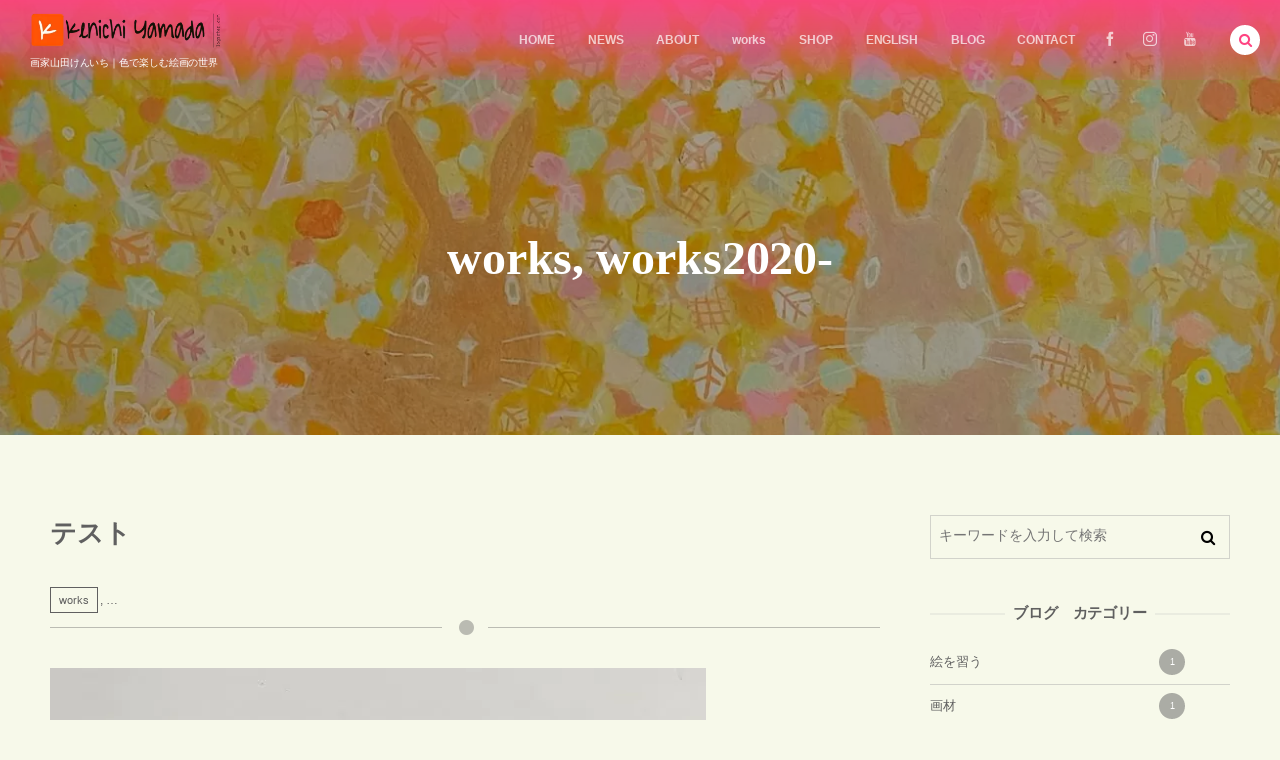

--- FILE ---
content_type: text/html; charset=UTF-8
request_url: https://ken1art.com/%E4%BD%9C%E5%93%81/post-1891/
body_size: 16628
content:
<!DOCTYPE html>
<html lang="ja"><head prefix="og: http://ogp.me/ns# fb: http://ogp.me/ns/fb# article: http://ogp.me/ns/article#">
<!-- wexal_pst_init.js does not exist -->
<!-- engagement_delay.js does not exist -->
<!-- proxy.php does not exists -->
<link rel="dns-prefetch" href="//ajax.googleapis.com/">
<link rel="preconnect" href="//ajax.googleapis.com/">
<link rel="dns-prefetch" href="//platform.twitter.com/">
<link rel="dns-prefetch" href="//www.googletagmanager.com/">
<link rel="dns-prefetch" href="//code.typesquare.com/">
<link rel="dns-prefetch" href="//secure.gravatar.com/">
<link rel="dns-prefetch" href="//cdn.jsdelivr.net/">
<link rel="dns-prefetch" href="//widgetlogic.org/"><meta charset="utf-8"/>
<meta name="viewport" content="width=device-width,initial-scale=1,minimum-scale=1,user-scalable=yes"/><meta name="description" content="テスト画像 テスト新作サイズ１０００×１０００ｍｍ"/><meta property="og:title" content="テスト"/><meta property="og:type" content="article"/><meta property="og:url" content="https://ken1art.com/%e4%bd%9c%e5%93%81/post-1891/"/><meta property="og:image" content="https://ken1art.com/wp-content/uploads/2020/01/945d2dae72403503298629d625bf21cd-scaled-e1577926999933.jpg"/><meta property="og:image:width" content="2000"/><meta property="og:image:height" content="1023"/><meta property="og:description" content="テスト画像 テスト新作サイズ１０００×１０００ｍｍ"/><meta property="og:site_name" content="画家 ｜山田けんいち  　"/><meta property="fb:app_id" content="1985370091722960"/><link rel="canonical" href="https://ken1art.com/%e4%bd%9c%e5%93%81/post-1891/"/><title>テスト &#8211; 画家 ｜山田けんいち web site｜色で楽しむ絵画の世界</title>
<meta name='robots' content='max-image-preview:large'/>
<link rel="dns-prefetch" href="//connect.facebook.net"/><link rel="dns-prefetch" href="//secure.gravatar.com"/><link rel="dns-prefetch" href="//api.pinterest.com"/><link rel="dns-prefetch" href="//jsoon.digitiminimi.com"/><link rel="dns-prefetch" href="//b.hatena.ne.jp"/><link rel="dns-prefetch" href="//platform.twitter.com"/><meta http-equiv="Last-Modified" content="Sun, 27 Sep. 2020 21:40:39 +0900"/><link rel="pingback" href="https://ken1art.com/xmlrpc.php"/><link rel='dns-prefetch' href='//widgetlogic.org'/>
<link rel='dns-prefetch' href='//code.typesquare.com'/>
<link rel='dns-prefetch' href='//ajax.googleapis.com'/>
<link rel='dns-prefetch' href='//cdn.jsdelivr.net'/>
<link rel="alternate" type="application/rss+xml" title="画家 ｜山田けんいち web site｜ &raquo; フィード" href="https://ken1art.com/feed/"/>
<link rel="alternate" type="application/rss+xml" title="画家 ｜山田けんいち web site｜ &raquo; コメントフィード" href="https://ken1art.com/comments/feed/"/>
<link rel="alternate" type="application/rss+xml" title="画家 ｜山田けんいち web site｜ &raquo; テスト のコメントのフィード" href="https://ken1art.com/%e4%bd%9c%e5%93%81/post-1891/feed/"/>
<link rel="alternate" title="oEmbed (JSON)" type="application/json+oembed" href="https://ken1art.com/wp-json/oembed/1.0/embed?url=https%3A%2F%2Fken1art.com%2F%25e4%25bd%259c%25e5%2593%2581%2Fpost-1891%2F"/>
<link rel="alternate" title="oEmbed (XML)" type="text/xml+oembed" href="https://ken1art.com/wp-json/oembed/1.0/embed?url=https%3A%2F%2Fken1art.com%2F%25e4%25bd%259c%25e5%2593%2581%2Fpost-1891%2F&#038;format=xml"/>
<!-- This site uses the Google Analytics by MonsterInsights plugin v9.11.1 - Using Analytics tracking - https://www.monsterinsights.com/ -->
<script src="//www.googletagmanager.com/gtag/js?id=G-THEQDEHBXM" data-cfasync="false" data-wpfc-render="false" type="text/javascript" async></script>
<script data-cfasync="false" data-wpfc-render="false" type="text/javascript">
				var mi_version = '9.11.1';
				var mi_track_user = true;
				var mi_no_track_reason = '';
								var MonsterInsightsDefaultLocations = {"page_location":"https:\/\/ken1art.com\/%E4%BD%9C%E5%93%81\/post-1891\/"};
								if ( typeof MonsterInsightsPrivacyGuardFilter === 'function' ) {
					var MonsterInsightsLocations = (typeof MonsterInsightsExcludeQuery === 'object') ? MonsterInsightsPrivacyGuardFilter( MonsterInsightsExcludeQuery ) : MonsterInsightsPrivacyGuardFilter( MonsterInsightsDefaultLocations );
				} else {
					var MonsterInsightsLocations = (typeof MonsterInsightsExcludeQuery === 'object') ? MonsterInsightsExcludeQuery : MonsterInsightsDefaultLocations;
				}

								var disableStrs = [
										'ga-disable-G-THEQDEHBXM',
									];

				/* Function to detect opted out users */
				function __gtagTrackerIsOptedOut() {
					for (var index = 0; index < disableStrs.length; index++) {
						if (document.cookie.indexOf(disableStrs[index] + '=true') > -1) {
							return true;
						}
					}

					return false;
				}

				/* Disable tracking if the opt-out cookie exists. */
				if (__gtagTrackerIsOptedOut()) {
					for (var index = 0; index < disableStrs.length; index++) {
						window[disableStrs[index]] = true;
					}
				}

				/* Opt-out function */
				function __gtagTrackerOptout() {
					for (var index = 0; index < disableStrs.length; index++) {
						document.cookie = disableStrs[index] + '=true; expires=Thu, 31 Dec 2099 23:59:59 UTC; path=/';
						window[disableStrs[index]] = true;
					}
				}

				if ('undefined' === typeof gaOptout) {
					function gaOptout() {
						__gtagTrackerOptout();
					}
				}
								window.dataLayer = window.dataLayer || [];

				window.MonsterInsightsDualTracker = {
					helpers: {},
					trackers: {},
				};
				if (mi_track_user) {
					function __gtagDataLayer() {
						dataLayer.push(arguments);
					}

					function __gtagTracker(type, name, parameters) {
						if (!parameters) {
							parameters = {};
						}

						if (parameters.send_to) {
							__gtagDataLayer.apply(null, arguments);
							return;
						}

						if (type === 'event') {
														parameters.send_to = monsterinsights_frontend.v4_id;
							var hookName = name;
							if (typeof parameters['event_category'] !== 'undefined') {
								hookName = parameters['event_category'] + ':' + name;
							}

							if (typeof MonsterInsightsDualTracker.trackers[hookName] !== 'undefined') {
								MonsterInsightsDualTracker.trackers[hookName](parameters);
							} else {
								__gtagDataLayer('event', name, parameters);
							}
							
						} else {
							__gtagDataLayer.apply(null, arguments);
						}
					}

					__gtagTracker('js', new Date());
					__gtagTracker('set', {
						'developer_id.dZGIzZG': true,
											});
					if ( MonsterInsightsLocations.page_location ) {
						__gtagTracker('set', MonsterInsightsLocations);
					}
										__gtagTracker('config', 'G-THEQDEHBXM', {"forceSSL":"true"} );
										window.gtag = __gtagTracker;										(function () {
						/* https://developers.google.com/analytics/devguides/collection/analyticsjs/ */
						/* ga and __gaTracker compatibility shim. */
						var noopfn = function () {
							return null;
						};
						var newtracker = function () {
							return new Tracker();
						};
						var Tracker = function () {
							return null;
						};
						var p = Tracker.prototype;
						p.get = noopfn;
						p.set = noopfn;
						p.send = function () {
							var args = Array.prototype.slice.call(arguments);
							args.unshift('send');
							__gaTracker.apply(null, args);
						};
						var __gaTracker = function () {
							var len = arguments.length;
							if (len === 0) {
								return;
							}
							var f = arguments[len - 1];
							if (typeof f !== 'object' || f === null || typeof f.hitCallback !== 'function') {
								if ('send' === arguments[0]) {
									var hitConverted, hitObject = false, action;
									if ('event' === arguments[1]) {
										if ('undefined' !== typeof arguments[3]) {
											hitObject = {
												'eventAction': arguments[3],
												'eventCategory': arguments[2],
												'eventLabel': arguments[4],
												'value': arguments[5] ? arguments[5] : 1,
											}
										}
									}
									if ('pageview' === arguments[1]) {
										if ('undefined' !== typeof arguments[2]) {
											hitObject = {
												'eventAction': 'page_view',
												'page_path': arguments[2],
											}
										}
									}
									if (typeof arguments[2] === 'object') {
										hitObject = arguments[2];
									}
									if (typeof arguments[5] === 'object') {
										Object.assign(hitObject, arguments[5]);
									}
									if ('undefined' !== typeof arguments[1].hitType) {
										hitObject = arguments[1];
										if ('pageview' === hitObject.hitType) {
											hitObject.eventAction = 'page_view';
										}
									}
									if (hitObject) {
										action = 'timing' === arguments[1].hitType ? 'timing_complete' : hitObject.eventAction;
										hitConverted = mapArgs(hitObject);
										__gtagTracker('event', action, hitConverted);
									}
								}
								return;
							}

							function mapArgs(args) {
								var arg, hit = {};
								var gaMap = {
									'eventCategory': 'event_category',
									'eventAction': 'event_action',
									'eventLabel': 'event_label',
									'eventValue': 'event_value',
									'nonInteraction': 'non_interaction',
									'timingCategory': 'event_category',
									'timingVar': 'name',
									'timingValue': 'value',
									'timingLabel': 'event_label',
									'page': 'page_path',
									'location': 'page_location',
									'title': 'page_title',
									'referrer' : 'page_referrer',
								};
								for (arg in args) {
																		if (!(!args.hasOwnProperty(arg) || !gaMap.hasOwnProperty(arg))) {
										hit[gaMap[arg]] = args[arg];
									} else {
										hit[arg] = args[arg];
									}
								}
								return hit;
							}

							try {
								f.hitCallback();
							} catch (ex) {
							}
						};
						__gaTracker.create = newtracker;
						__gaTracker.getByName = newtracker;
						__gaTracker.getAll = function () {
							return [];
						};
						__gaTracker.remove = noopfn;
						__gaTracker.loaded = true;
						window['__gaTracker'] = __gaTracker;
					})();
									} else {
										console.log("");
					(function () {
						function __gtagTracker() {
							return null;
						}

						window['__gtagTracker'] = __gtagTracker;
						window['gtag'] = __gtagTracker;
					})();
									}
			</script>
<!-- / Google Analytics by MonsterInsights -->
<style id='wp-img-auto-sizes-contain-inline-css' type='text/css'>
img:is([sizes=auto i],[sizes^="auto," i]){contain-intrinsic-size:3000px 1500px}
/*# sourceURL=wp-img-auto-sizes-contain-inline-css */
</style>
<style id='wp-block-paragraph-inline-css' type='text/css'>
.is-small-text{font-size:.875em}.is-regular-text{font-size:1em}.is-large-text{font-size:2.25em}.is-larger-text{font-size:3em}.has-drop-cap:not(:focus):first-letter{float:left;font-size:8.4em;font-style:normal;font-weight:100;line-height:.68;margin:.05em .1em 0 0;text-transform:uppercase}body.rtl .has-drop-cap:not(:focus):first-letter{float:none;margin-left:.1em}p.has-drop-cap.has-background{overflow:hidden}:root :where(p.has-background){padding:1.25em 2.375em}:where(p.has-text-color:not(.has-link-color)) a{color:inherit}p.has-text-align-left[style*="writing-mode:vertical-lr"],p.has-text-align-right[style*="writing-mode:vertical-rl"]{rotate:180deg}
/*# sourceURL=https://ken1art.com/wp-includes/blocks/paragraph/style.min.css */
</style>
<style id='wp-block-library-inline-css' type='text/css'>
:root{--wp-block-synced-color:#7a00df;--wp-block-synced-color--rgb:122,0,223;--wp-bound-block-color:var(--wp-block-synced-color);--wp-editor-canvas-background:#ddd;--wp-admin-theme-color:#007cba;--wp-admin-theme-color--rgb:0,124,186;--wp-admin-theme-color-darker-10:#006ba1;--wp-admin-theme-color-darker-10--rgb:0,107,160.5;--wp-admin-theme-color-darker-20:#005a87;--wp-admin-theme-color-darker-20--rgb:0,90,135;--wp-admin-border-width-focus:2px}@media (min-resolution:192dpi){:root{--wp-admin-border-width-focus:1.5px}}.wp-element-button{cursor:pointer}:root .has-very-light-gray-background-color{background-color:#eee}:root .has-very-dark-gray-background-color{background-color:#313131}:root .has-very-light-gray-color{color:#eee}:root .has-very-dark-gray-color{color:#313131}:root .has-vivid-green-cyan-to-vivid-cyan-blue-gradient-background{background:linear-gradient(135deg,#00d084,#0693e3)}:root .has-purple-crush-gradient-background{background:linear-gradient(135deg,#34e2e4,#4721fb 50%,#ab1dfe)}:root .has-hazy-dawn-gradient-background{background:linear-gradient(135deg,#faaca8,#dad0ec)}:root .has-subdued-olive-gradient-background{background:linear-gradient(135deg,#fafae1,#67a671)}:root .has-atomic-cream-gradient-background{background:linear-gradient(135deg,#fdd79a,#004a59)}:root .has-nightshade-gradient-background{background:linear-gradient(135deg,#330968,#31cdcf)}:root .has-midnight-gradient-background{background:linear-gradient(135deg,#020381,#2874fc)}:root{--wp--preset--font-size--normal:16px;--wp--preset--font-size--huge:42px}.has-regular-font-size{font-size:1em}.has-larger-font-size{font-size:2.625em}.has-normal-font-size{font-size:var(--wp--preset--font-size--normal)}.has-huge-font-size{font-size:var(--wp--preset--font-size--huge)}.has-text-align-center{text-align:center}.has-text-align-left{text-align:left}.has-text-align-right{text-align:right}.has-fit-text{white-space:nowrap!important}#end-resizable-editor-section{display:none}.aligncenter{clear:both}.items-justified-left{justify-content:flex-start}.items-justified-center{justify-content:center}.items-justified-right{justify-content:flex-end}.items-justified-space-between{justify-content:space-between}.screen-reader-text{border:0;clip-path:inset(50%);height:1px;margin:-1px;overflow:hidden;padding:0;position:absolute;width:1px;word-wrap:normal!important}.screen-reader-text:focus{background-color:#ddd;clip-path:none;color:#444;display:block;font-size:1em;height:auto;left:5px;line-height:normal;padding:15px 23px 14px;text-decoration:none;top:5px;width:auto;z-index:100000}html :where(.has-border-color){border-style:solid}html :where([style*=border-top-color]){border-top-style:solid}html :where([style*=border-right-color]){border-right-style:solid}html :where([style*=border-bottom-color]){border-bottom-style:solid}html :where([style*=border-left-color]){border-left-style:solid}html :where([style*=border-width]){border-style:solid}html :where([style*=border-top-width]){border-top-style:solid}html :where([style*=border-right-width]){border-right-style:solid}html :where([style*=border-bottom-width]){border-bottom-style:solid}html :where([style*=border-left-width]){border-left-style:solid}html :where(img[class*=wp-image-]){height:auto;max-width:100%}:where(figure){margin:0 0 1em}html :where(.is-position-sticky){--wp-admin--admin-bar--position-offset:var(--wp-admin--admin-bar--height,0px)}@media screen and (max-width:600px){html :where(.is-position-sticky){--wp-admin--admin-bar--position-offset:0px}}

/*# sourceURL=wp-block-library-inline-css */
</style><style id='wp-block-gallery-inline-css' type='text/css'>
.blocks-gallery-grid:not(.has-nested-images),.wp-block-gallery:not(.has-nested-images){display:flex;flex-wrap:wrap;list-style-type:none;margin:0;padding:0}.blocks-gallery-grid:not(.has-nested-images) .blocks-gallery-image,.blocks-gallery-grid:not(.has-nested-images) .blocks-gallery-item,.wp-block-gallery:not(.has-nested-images) .blocks-gallery-image,.wp-block-gallery:not(.has-nested-images) .blocks-gallery-item{display:flex;flex-direction:column;flex-grow:1;justify-content:center;margin:0 1em 1em 0;position:relative;width:calc(50% - 1em)}.blocks-gallery-grid:not(.has-nested-images) .blocks-gallery-image:nth-of-type(2n),.blocks-gallery-grid:not(.has-nested-images) .blocks-gallery-item:nth-of-type(2n),.wp-block-gallery:not(.has-nested-images) .blocks-gallery-image:nth-of-type(2n),.wp-block-gallery:not(.has-nested-images) .blocks-gallery-item:nth-of-type(2n){margin-right:0}.blocks-gallery-grid:not(.has-nested-images) .blocks-gallery-image figure,.blocks-gallery-grid:not(.has-nested-images) .blocks-gallery-item figure,.wp-block-gallery:not(.has-nested-images) .blocks-gallery-image figure,.wp-block-gallery:not(.has-nested-images) .blocks-gallery-item figure{align-items:flex-end;display:flex;height:100%;justify-content:flex-start;margin:0}.blocks-gallery-grid:not(.has-nested-images) .blocks-gallery-image img,.blocks-gallery-grid:not(.has-nested-images) .blocks-gallery-item img,.wp-block-gallery:not(.has-nested-images) .blocks-gallery-image img,.wp-block-gallery:not(.has-nested-images) .blocks-gallery-item img{display:block;height:auto;max-width:100%;width:auto}.blocks-gallery-grid:not(.has-nested-images) .blocks-gallery-image figcaption,.blocks-gallery-grid:not(.has-nested-images) .blocks-gallery-item figcaption,.wp-block-gallery:not(.has-nested-images) .blocks-gallery-image figcaption,.wp-block-gallery:not(.has-nested-images) .blocks-gallery-item figcaption{background:linear-gradient(0deg,#000000b3,#0000004d 70%,#0000);bottom:0;box-sizing:border-box;color:#fff;font-size:.8em;margin:0;max-height:100%;overflow:auto;padding:3em .77em .7em;position:absolute;text-align:center;width:100%;z-index:2}.blocks-gallery-grid:not(.has-nested-images) .blocks-gallery-image figcaption img,.blocks-gallery-grid:not(.has-nested-images) .blocks-gallery-item figcaption img,.wp-block-gallery:not(.has-nested-images) .blocks-gallery-image figcaption img,.wp-block-gallery:not(.has-nested-images) .blocks-gallery-item figcaption img{display:inline}.blocks-gallery-grid:not(.has-nested-images) figcaption,.wp-block-gallery:not(.has-nested-images) figcaption{flex-grow:1}.blocks-gallery-grid:not(.has-nested-images).is-cropped .blocks-gallery-image a,.blocks-gallery-grid:not(.has-nested-images).is-cropped .blocks-gallery-image img,.blocks-gallery-grid:not(.has-nested-images).is-cropped .blocks-gallery-item a,.blocks-gallery-grid:not(.has-nested-images).is-cropped .blocks-gallery-item img,.wp-block-gallery:not(.has-nested-images).is-cropped .blocks-gallery-image a,.wp-block-gallery:not(.has-nested-images).is-cropped .blocks-gallery-image img,.wp-block-gallery:not(.has-nested-images).is-cropped .blocks-gallery-item a,.wp-block-gallery:not(.has-nested-images).is-cropped .blocks-gallery-item img{flex:1;height:100%;object-fit:cover;width:100%}.blocks-gallery-grid:not(.has-nested-images).columns-1 .blocks-gallery-image,.blocks-gallery-grid:not(.has-nested-images).columns-1 .blocks-gallery-item,.wp-block-gallery:not(.has-nested-images).columns-1 .blocks-gallery-image,.wp-block-gallery:not(.has-nested-images).columns-1 .blocks-gallery-item{margin-right:0;width:100%}@media (min-width:600px){.blocks-gallery-grid:not(.has-nested-images).columns-3 .blocks-gallery-image,.blocks-gallery-grid:not(.has-nested-images).columns-3 .blocks-gallery-item,.wp-block-gallery:not(.has-nested-images).columns-3 .blocks-gallery-image,.wp-block-gallery:not(.has-nested-images).columns-3 .blocks-gallery-item{margin-right:1em;width:calc(33.33333% - .66667em)}.blocks-gallery-grid:not(.has-nested-images).columns-4 .blocks-gallery-image,.blocks-gallery-grid:not(.has-nested-images).columns-4 .blocks-gallery-item,.wp-block-gallery:not(.has-nested-images).columns-4 .blocks-gallery-image,.wp-block-gallery:not(.has-nested-images).columns-4 .blocks-gallery-item{margin-right:1em;width:calc(25% - .75em)}.blocks-gallery-grid:not(.has-nested-images).columns-5 .blocks-gallery-image,.blocks-gallery-grid:not(.has-nested-images).columns-5 .blocks-gallery-item,.wp-block-gallery:not(.has-nested-images).columns-5 .blocks-gallery-image,.wp-block-gallery:not(.has-nested-images).columns-5 .blocks-gallery-item{margin-right:1em;width:calc(20% - .8em)}.blocks-gallery-grid:not(.has-nested-images).columns-6 .blocks-gallery-image,.blocks-gallery-grid:not(.has-nested-images).columns-6 .blocks-gallery-item,.wp-block-gallery:not(.has-nested-images).columns-6 .blocks-gallery-image,.wp-block-gallery:not(.has-nested-images).columns-6 .blocks-gallery-item{margin-right:1em;width:calc(16.66667% - .83333em)}.blocks-gallery-grid:not(.has-nested-images).columns-7 .blocks-gallery-image,.blocks-gallery-grid:not(.has-nested-images).columns-7 .blocks-gallery-item,.wp-block-gallery:not(.has-nested-images).columns-7 .blocks-gallery-image,.wp-block-gallery:not(.has-nested-images).columns-7 .blocks-gallery-item{margin-right:1em;width:calc(14.28571% - .85714em)}.blocks-gallery-grid:not(.has-nested-images).columns-8 .blocks-gallery-image,.blocks-gallery-grid:not(.has-nested-images).columns-8 .blocks-gallery-item,.wp-block-gallery:not(.has-nested-images).columns-8 .blocks-gallery-image,.wp-block-gallery:not(.has-nested-images).columns-8 .blocks-gallery-item{margin-right:1em;width:calc(12.5% - .875em)}.blocks-gallery-grid:not(.has-nested-images).columns-1 .blocks-gallery-image:nth-of-type(1n),.blocks-gallery-grid:not(.has-nested-images).columns-1 .blocks-gallery-item:nth-of-type(1n),.blocks-gallery-grid:not(.has-nested-images).columns-2 .blocks-gallery-image:nth-of-type(2n),.blocks-gallery-grid:not(.has-nested-images).columns-2 .blocks-gallery-item:nth-of-type(2n),.blocks-gallery-grid:not(.has-nested-images).columns-3 .blocks-gallery-image:nth-of-type(3n),.blocks-gallery-grid:not(.has-nested-images).columns-3 .blocks-gallery-item:nth-of-type(3n),.blocks-gallery-grid:not(.has-nested-images).columns-4 .blocks-gallery-image:nth-of-type(4n),.blocks-gallery-grid:not(.has-nested-images).columns-4 .blocks-gallery-item:nth-of-type(4n),.blocks-gallery-grid:not(.has-nested-images).columns-5 .blocks-gallery-image:nth-of-type(5n),.blocks-gallery-grid:not(.has-nested-images).columns-5 .blocks-gallery-item:nth-of-type(5n),.blocks-gallery-grid:not(.has-nested-images).columns-6 .blocks-gallery-image:nth-of-type(6n),.blocks-gallery-grid:not(.has-nested-images).columns-6 .blocks-gallery-item:nth-of-type(6n),.blocks-gallery-grid:not(.has-nested-images).columns-7 .blocks-gallery-image:nth-of-type(7n),.blocks-gallery-grid:not(.has-nested-images).columns-7 .blocks-gallery-item:nth-of-type(7n),.blocks-gallery-grid:not(.has-nested-images).columns-8 .blocks-gallery-image:nth-of-type(8n),.blocks-gallery-grid:not(.has-nested-images).columns-8 .blocks-gallery-item:nth-of-type(8n),.wp-block-gallery:not(.has-nested-images).columns-1 .blocks-gallery-image:nth-of-type(1n),.wp-block-gallery:not(.has-nested-images).columns-1 .blocks-gallery-item:nth-of-type(1n),.wp-block-gallery:not(.has-nested-images).columns-2 .blocks-gallery-image:nth-of-type(2n),.wp-block-gallery:not(.has-nested-images).columns-2 .blocks-gallery-item:nth-of-type(2n),.wp-block-gallery:not(.has-nested-images).columns-3 .blocks-gallery-image:nth-of-type(3n),.wp-block-gallery:not(.has-nested-images).columns-3 .blocks-gallery-item:nth-of-type(3n),.wp-block-gallery:not(.has-nested-images).columns-4 .blocks-gallery-image:nth-of-type(4n),.wp-block-gallery:not(.has-nested-images).columns-4 .blocks-gallery-item:nth-of-type(4n),.wp-block-gallery:not(.has-nested-images).columns-5 .blocks-gallery-image:nth-of-type(5n),.wp-block-gallery:not(.has-nested-images).columns-5 .blocks-gallery-item:nth-of-type(5n),.wp-block-gallery:not(.has-nested-images).columns-6 .blocks-gallery-image:nth-of-type(6n),.wp-block-gallery:not(.has-nested-images).columns-6 .blocks-gallery-item:nth-of-type(6n),.wp-block-gallery:not(.has-nested-images).columns-7 .blocks-gallery-image:nth-of-type(7n),.wp-block-gallery:not(.has-nested-images).columns-7 .blocks-gallery-item:nth-of-type(7n),.wp-block-gallery:not(.has-nested-images).columns-8 .blocks-gallery-image:nth-of-type(8n),.wp-block-gallery:not(.has-nested-images).columns-8 .blocks-gallery-item:nth-of-type(8n){margin-right:0}}.blocks-gallery-grid:not(.has-nested-images) .blocks-gallery-image:last-child,.blocks-gallery-grid:not(.has-nested-images) .blocks-gallery-item:last-child,.wp-block-gallery:not(.has-nested-images) .blocks-gallery-image:last-child,.wp-block-gallery:not(.has-nested-images) .blocks-gallery-item:last-child{margin-right:0}.blocks-gallery-grid:not(.has-nested-images).alignleft,.blocks-gallery-grid:not(.has-nested-images).alignright,.wp-block-gallery:not(.has-nested-images).alignleft,.wp-block-gallery:not(.has-nested-images).alignright{max-width:420px;width:100%}.blocks-gallery-grid:not(.has-nested-images).aligncenter .blocks-gallery-item figure,.wp-block-gallery:not(.has-nested-images).aligncenter .blocks-gallery-item figure{justify-content:center}.wp-block-gallery:not(.is-cropped) .blocks-gallery-item{align-self:flex-start}figure.wp-block-gallery.has-nested-images{align-items:normal}.wp-block-gallery.has-nested-images figure.wp-block-image:not(#individual-image){margin:0;width:calc(50% - var(--wp--style--unstable-gallery-gap, 16px)/2)}.wp-block-gallery.has-nested-images figure.wp-block-image{box-sizing:border-box;display:flex;flex-direction:column;flex-grow:1;justify-content:center;max-width:100%;position:relative}.wp-block-gallery.has-nested-images figure.wp-block-image>a,.wp-block-gallery.has-nested-images figure.wp-block-image>div{flex-direction:column;flex-grow:1;margin:0}.wp-block-gallery.has-nested-images figure.wp-block-image img{display:block;height:auto;max-width:100%!important;width:auto}.wp-block-gallery.has-nested-images figure.wp-block-image figcaption,.wp-block-gallery.has-nested-images figure.wp-block-image:has(figcaption):before{bottom:0;left:0;max-height:100%;position:absolute;right:0}.wp-block-gallery.has-nested-images figure.wp-block-image:has(figcaption):before{backdrop-filter:blur(3px);content:"";height:100%;-webkit-mask-image:linear-gradient(0deg,#000 20%,#0000);mask-image:linear-gradient(0deg,#000 20%,#0000);max-height:40%;pointer-events:none}.wp-block-gallery.has-nested-images figure.wp-block-image figcaption{box-sizing:border-box;color:#fff;font-size:13px;margin:0;overflow:auto;padding:1em;text-align:center;text-shadow:0 0 1.5px #000}.wp-block-gallery.has-nested-images figure.wp-block-image figcaption::-webkit-scrollbar{height:12px;width:12px}.wp-block-gallery.has-nested-images figure.wp-block-image figcaption::-webkit-scrollbar-track{background-color:initial}.wp-block-gallery.has-nested-images figure.wp-block-image figcaption::-webkit-scrollbar-thumb{background-clip:padding-box;background-color:initial;border:3px solid #0000;border-radius:8px}.wp-block-gallery.has-nested-images figure.wp-block-image figcaption:focus-within::-webkit-scrollbar-thumb,.wp-block-gallery.has-nested-images figure.wp-block-image figcaption:focus::-webkit-scrollbar-thumb,.wp-block-gallery.has-nested-images figure.wp-block-image figcaption:hover::-webkit-scrollbar-thumb{background-color:#fffc}.wp-block-gallery.has-nested-images figure.wp-block-image figcaption{scrollbar-color:#0000 #0000;scrollbar-gutter:stable both-edges;scrollbar-width:thin}.wp-block-gallery.has-nested-images figure.wp-block-image figcaption:focus,.wp-block-gallery.has-nested-images figure.wp-block-image figcaption:focus-within,.wp-block-gallery.has-nested-images figure.wp-block-image figcaption:hover{scrollbar-color:#fffc #0000}.wp-block-gallery.has-nested-images figure.wp-block-image figcaption{will-change:transform}@media (hover:none){.wp-block-gallery.has-nested-images figure.wp-block-image figcaption{scrollbar-color:#fffc #0000}}.wp-block-gallery.has-nested-images figure.wp-block-image figcaption{background:linear-gradient(0deg,#0006,#0000)}.wp-block-gallery.has-nested-images figure.wp-block-image figcaption img{display:inline}.wp-block-gallery.has-nested-images figure.wp-block-image figcaption a{color:inherit}.wp-block-gallery.has-nested-images figure.wp-block-image.has-custom-border img{box-sizing:border-box}.wp-block-gallery.has-nested-images figure.wp-block-image.has-custom-border>a,.wp-block-gallery.has-nested-images figure.wp-block-image.has-custom-border>div,.wp-block-gallery.has-nested-images figure.wp-block-image.is-style-rounded>a,.wp-block-gallery.has-nested-images figure.wp-block-image.is-style-rounded>div{flex:1 1 auto}.wp-block-gallery.has-nested-images figure.wp-block-image.has-custom-border figcaption,.wp-block-gallery.has-nested-images figure.wp-block-image.is-style-rounded figcaption{background:none;color:inherit;flex:initial;margin:0;padding:10px 10px 9px;position:relative;text-shadow:none}.wp-block-gallery.has-nested-images figure.wp-block-image.has-custom-border:before,.wp-block-gallery.has-nested-images figure.wp-block-image.is-style-rounded:before{content:none}.wp-block-gallery.has-nested-images figcaption{flex-basis:100%;flex-grow:1;text-align:center}.wp-block-gallery.has-nested-images:not(.is-cropped) figure.wp-block-image:not(#individual-image){margin-bottom:auto;margin-top:0}.wp-block-gallery.has-nested-images.is-cropped figure.wp-block-image:not(#individual-image){align-self:inherit}.wp-block-gallery.has-nested-images.is-cropped figure.wp-block-image:not(#individual-image)>a,.wp-block-gallery.has-nested-images.is-cropped figure.wp-block-image:not(#individual-image)>div:not(.components-drop-zone){display:flex}.wp-block-gallery.has-nested-images.is-cropped figure.wp-block-image:not(#individual-image) a,.wp-block-gallery.has-nested-images.is-cropped figure.wp-block-image:not(#individual-image) img{flex:1 0 0%;height:100%;object-fit:cover;width:100%}.wp-block-gallery.has-nested-images.columns-1 figure.wp-block-image:not(#individual-image){width:100%}@media (min-width:600px){.wp-block-gallery.has-nested-images.columns-3 figure.wp-block-image:not(#individual-image){width:calc(33.33333% - var(--wp--style--unstable-gallery-gap, 16px)*.66667)}.wp-block-gallery.has-nested-images.columns-4 figure.wp-block-image:not(#individual-image){width:calc(25% - var(--wp--style--unstable-gallery-gap, 16px)*.75)}.wp-block-gallery.has-nested-images.columns-5 figure.wp-block-image:not(#individual-image){width:calc(20% - var(--wp--style--unstable-gallery-gap, 16px)*.8)}.wp-block-gallery.has-nested-images.columns-6 figure.wp-block-image:not(#individual-image){width:calc(16.66667% - var(--wp--style--unstable-gallery-gap, 16px)*.83333)}.wp-block-gallery.has-nested-images.columns-7 figure.wp-block-image:not(#individual-image){width:calc(14.28571% - var(--wp--style--unstable-gallery-gap, 16px)*.85714)}.wp-block-gallery.has-nested-images.columns-8 figure.wp-block-image:not(#individual-image){width:calc(12.5% - var(--wp--style--unstable-gallery-gap, 16px)*.875)}.wp-block-gallery.has-nested-images.columns-default figure.wp-block-image:not(#individual-image){width:calc(33.33% - var(--wp--style--unstable-gallery-gap, 16px)*.66667)}.wp-block-gallery.has-nested-images.columns-default figure.wp-block-image:not(#individual-image):first-child:nth-last-child(2),.wp-block-gallery.has-nested-images.columns-default figure.wp-block-image:not(#individual-image):first-child:nth-last-child(2)~figure.wp-block-image:not(#individual-image){width:calc(50% - var(--wp--style--unstable-gallery-gap, 16px)*.5)}.wp-block-gallery.has-nested-images.columns-default figure.wp-block-image:not(#individual-image):first-child:last-child{width:100%}}.wp-block-gallery.has-nested-images.alignleft,.wp-block-gallery.has-nested-images.alignright{max-width:420px;width:100%}.wp-block-gallery.has-nested-images.aligncenter{justify-content:center}
/*# sourceURL=https://ken1art.com/wp-includes/blocks/gallery/style.min.css */
</style>
<style id='global-styles-inline-css' type='text/css'>
:root{--wp--preset--aspect-ratio--square: 1;--wp--preset--aspect-ratio--4-3: 4/3;--wp--preset--aspect-ratio--3-4: 3/4;--wp--preset--aspect-ratio--3-2: 3/2;--wp--preset--aspect-ratio--2-3: 2/3;--wp--preset--aspect-ratio--16-9: 16/9;--wp--preset--aspect-ratio--9-16: 9/16;--wp--preset--color--black: #000000;--wp--preset--color--cyan-bluish-gray: #abb8c3;--wp--preset--color--white: #ffffff;--wp--preset--color--pale-pink: #f78da7;--wp--preset--color--vivid-red: #cf2e2e;--wp--preset--color--luminous-vivid-orange: #ff6900;--wp--preset--color--luminous-vivid-amber: #fcb900;--wp--preset--color--light-green-cyan: #7bdcb5;--wp--preset--color--vivid-green-cyan: #00d084;--wp--preset--color--pale-cyan-blue: #8ed1fc;--wp--preset--color--vivid-cyan-blue: #0693e3;--wp--preset--color--vivid-purple: #9b51e0;--wp--preset--gradient--vivid-cyan-blue-to-vivid-purple: linear-gradient(135deg,rgb(6,147,227) 0%,rgb(155,81,224) 100%);--wp--preset--gradient--light-green-cyan-to-vivid-green-cyan: linear-gradient(135deg,rgb(122,220,180) 0%,rgb(0,208,130) 100%);--wp--preset--gradient--luminous-vivid-amber-to-luminous-vivid-orange: linear-gradient(135deg,rgb(252,185,0) 0%,rgb(255,105,0) 100%);--wp--preset--gradient--luminous-vivid-orange-to-vivid-red: linear-gradient(135deg,rgb(255,105,0) 0%,rgb(207,46,46) 100%);--wp--preset--gradient--very-light-gray-to-cyan-bluish-gray: linear-gradient(135deg,rgb(238,238,238) 0%,rgb(169,184,195) 100%);--wp--preset--gradient--cool-to-warm-spectrum: linear-gradient(135deg,rgb(74,234,220) 0%,rgb(151,120,209) 20%,rgb(207,42,186) 40%,rgb(238,44,130) 60%,rgb(251,105,98) 80%,rgb(254,248,76) 100%);--wp--preset--gradient--blush-light-purple: linear-gradient(135deg,rgb(255,206,236) 0%,rgb(152,150,240) 100%);--wp--preset--gradient--blush-bordeaux: linear-gradient(135deg,rgb(254,205,165) 0%,rgb(254,45,45) 50%,rgb(107,0,62) 100%);--wp--preset--gradient--luminous-dusk: linear-gradient(135deg,rgb(255,203,112) 0%,rgb(199,81,192) 50%,rgb(65,88,208) 100%);--wp--preset--gradient--pale-ocean: linear-gradient(135deg,rgb(255,245,203) 0%,rgb(182,227,212) 50%,rgb(51,167,181) 100%);--wp--preset--gradient--electric-grass: linear-gradient(135deg,rgb(202,248,128) 0%,rgb(113,206,126) 100%);--wp--preset--gradient--midnight: linear-gradient(135deg,rgb(2,3,129) 0%,rgb(40,116,252) 100%);--wp--preset--font-size--small: 13px;--wp--preset--font-size--medium: 20px;--wp--preset--font-size--large: 36px;--wp--preset--font-size--x-large: 42px;--wp--preset--spacing--20: 0.44rem;--wp--preset--spacing--30: 0.67rem;--wp--preset--spacing--40: 1rem;--wp--preset--spacing--50: 1.5rem;--wp--preset--spacing--60: 2.25rem;--wp--preset--spacing--70: 3.38rem;--wp--preset--spacing--80: 5.06rem;--wp--preset--shadow--natural: 6px 6px 9px rgba(0, 0, 0, 0.2);--wp--preset--shadow--deep: 12px 12px 50px rgba(0, 0, 0, 0.4);--wp--preset--shadow--sharp: 6px 6px 0px rgba(0, 0, 0, 0.2);--wp--preset--shadow--outlined: 6px 6px 0px -3px rgb(255, 255, 255), 6px 6px rgb(0, 0, 0);--wp--preset--shadow--crisp: 6px 6px 0px rgb(0, 0, 0);}:where(.is-layout-flex){gap: 0.5em;}:where(.is-layout-grid){gap: 0.5em;}body .is-layout-flex{display: flex;}.is-layout-flex{flex-wrap: wrap;align-items: center;}.is-layout-flex > :is(*, div){margin: 0;}body .is-layout-grid{display: grid;}.is-layout-grid > :is(*, div){margin: 0;}:where(.wp-block-columns.is-layout-flex){gap: 2em;}:where(.wp-block-columns.is-layout-grid){gap: 2em;}:where(.wp-block-post-template.is-layout-flex){gap: 1.25em;}:where(.wp-block-post-template.is-layout-grid){gap: 1.25em;}.has-black-color{color: var(--wp--preset--color--black) !important;}.has-cyan-bluish-gray-color{color: var(--wp--preset--color--cyan-bluish-gray) !important;}.has-white-color{color: var(--wp--preset--color--white) !important;}.has-pale-pink-color{color: var(--wp--preset--color--pale-pink) !important;}.has-vivid-red-color{color: var(--wp--preset--color--vivid-red) !important;}.has-luminous-vivid-orange-color{color: var(--wp--preset--color--luminous-vivid-orange) !important;}.has-luminous-vivid-amber-color{color: var(--wp--preset--color--luminous-vivid-amber) !important;}.has-light-green-cyan-color{color: var(--wp--preset--color--light-green-cyan) !important;}.has-vivid-green-cyan-color{color: var(--wp--preset--color--vivid-green-cyan) !important;}.has-pale-cyan-blue-color{color: var(--wp--preset--color--pale-cyan-blue) !important;}.has-vivid-cyan-blue-color{color: var(--wp--preset--color--vivid-cyan-blue) !important;}.has-vivid-purple-color{color: var(--wp--preset--color--vivid-purple) !important;}.has-black-background-color{background-color: var(--wp--preset--color--black) !important;}.has-cyan-bluish-gray-background-color{background-color: var(--wp--preset--color--cyan-bluish-gray) !important;}.has-white-background-color{background-color: var(--wp--preset--color--white) !important;}.has-pale-pink-background-color{background-color: var(--wp--preset--color--pale-pink) !important;}.has-vivid-red-background-color{background-color: var(--wp--preset--color--vivid-red) !important;}.has-luminous-vivid-orange-background-color{background-color: var(--wp--preset--color--luminous-vivid-orange) !important;}.has-luminous-vivid-amber-background-color{background-color: var(--wp--preset--color--luminous-vivid-amber) !important;}.has-light-green-cyan-background-color{background-color: var(--wp--preset--color--light-green-cyan) !important;}.has-vivid-green-cyan-background-color{background-color: var(--wp--preset--color--vivid-green-cyan) !important;}.has-pale-cyan-blue-background-color{background-color: var(--wp--preset--color--pale-cyan-blue) !important;}.has-vivid-cyan-blue-background-color{background-color: var(--wp--preset--color--vivid-cyan-blue) !important;}.has-vivid-purple-background-color{background-color: var(--wp--preset--color--vivid-purple) !important;}.has-black-border-color{border-color: var(--wp--preset--color--black) !important;}.has-cyan-bluish-gray-border-color{border-color: var(--wp--preset--color--cyan-bluish-gray) !important;}.has-white-border-color{border-color: var(--wp--preset--color--white) !important;}.has-pale-pink-border-color{border-color: var(--wp--preset--color--pale-pink) !important;}.has-vivid-red-border-color{border-color: var(--wp--preset--color--vivid-red) !important;}.has-luminous-vivid-orange-border-color{border-color: var(--wp--preset--color--luminous-vivid-orange) !important;}.has-luminous-vivid-amber-border-color{border-color: var(--wp--preset--color--luminous-vivid-amber) !important;}.has-light-green-cyan-border-color{border-color: var(--wp--preset--color--light-green-cyan) !important;}.has-vivid-green-cyan-border-color{border-color: var(--wp--preset--color--vivid-green-cyan) !important;}.has-pale-cyan-blue-border-color{border-color: var(--wp--preset--color--pale-cyan-blue) !important;}.has-vivid-cyan-blue-border-color{border-color: var(--wp--preset--color--vivid-cyan-blue) !important;}.has-vivid-purple-border-color{border-color: var(--wp--preset--color--vivid-purple) !important;}.has-vivid-cyan-blue-to-vivid-purple-gradient-background{background: var(--wp--preset--gradient--vivid-cyan-blue-to-vivid-purple) !important;}.has-light-green-cyan-to-vivid-green-cyan-gradient-background{background: var(--wp--preset--gradient--light-green-cyan-to-vivid-green-cyan) !important;}.has-luminous-vivid-amber-to-luminous-vivid-orange-gradient-background{background: var(--wp--preset--gradient--luminous-vivid-amber-to-luminous-vivid-orange) !important;}.has-luminous-vivid-orange-to-vivid-red-gradient-background{background: var(--wp--preset--gradient--luminous-vivid-orange-to-vivid-red) !important;}.has-very-light-gray-to-cyan-bluish-gray-gradient-background{background: var(--wp--preset--gradient--very-light-gray-to-cyan-bluish-gray) !important;}.has-cool-to-warm-spectrum-gradient-background{background: var(--wp--preset--gradient--cool-to-warm-spectrum) !important;}.has-blush-light-purple-gradient-background{background: var(--wp--preset--gradient--blush-light-purple) !important;}.has-blush-bordeaux-gradient-background{background: var(--wp--preset--gradient--blush-bordeaux) !important;}.has-luminous-dusk-gradient-background{background: var(--wp--preset--gradient--luminous-dusk) !important;}.has-pale-ocean-gradient-background{background: var(--wp--preset--gradient--pale-ocean) !important;}.has-electric-grass-gradient-background{background: var(--wp--preset--gradient--electric-grass) !important;}.has-midnight-gradient-background{background: var(--wp--preset--gradient--midnight) !important;}.has-small-font-size{font-size: var(--wp--preset--font-size--small) !important;}.has-medium-font-size{font-size: var(--wp--preset--font-size--medium) !important;}.has-large-font-size{font-size: var(--wp--preset--font-size--large) !important;}.has-x-large-font-size{font-size: var(--wp--preset--font-size--x-large) !important;}
/*# sourceURL=global-styles-inline-css */
</style>
<style id='core-block-supports-inline-css' type='text/css'>
.wp-block-gallery.wp-block-gallery-1{--wp--style--unstable-gallery-gap:var( --wp--style--gallery-gap-default, var( --gallery-block--gutter-size, var( --wp--style--block-gap, 0.5em ) ) );gap:var( --wp--style--gallery-gap-default, var( --gallery-block--gutter-size, var( --wp--style--block-gap, 0.5em ) ) );}
/*# sourceURL=core-block-supports-inline-css */
</style>
<style id='classic-theme-styles-inline-css' type='text/css'>
/*! This file is auto-generated */
.wp-block-button__link{color:#fff;background-color:#32373c;border-radius:9999px;box-shadow:none;text-decoration:none;padding:calc(.667em + 2px) calc(1.333em + 2px);font-size:1.125em}.wp-block-file__button{background:#32373c;color:#fff;text-decoration:none}
/*# sourceURL=/wp-includes/css/classic-themes.min.css */
</style>
<link rel='stylesheet' id='wp-components-css' href='https://ken1art.com/wp-includes/css/dist/components/style.min.css?ver=6.9' type='text/css' media='all'/>
<link rel='stylesheet' id='wp-preferences-css' href='https://ken1art.com/wp-includes/css/dist/preferences/style.min.css?ver=6.9' type='text/css' media='all'/>
<link rel='stylesheet' id='wp-block-editor-css' href='https://ken1art.com/wp-includes/css/dist/block-editor/style.min.css?ver=6.9' type='text/css' media='all'/>
<link rel='stylesheet' id='wp-reusable-blocks-css' href='https://ken1art.com/wp-includes/css/dist/reusable-blocks/style.min.css?ver=6.9' type='text/css' media='all'/>
<link rel='stylesheet' id='wp-patterns-css' href='https://ken1art.com/wp-includes/css/dist/patterns/style.min.css?ver=6.9' type='text/css' media='all'/>
<link rel='stylesheet' id='wp-editor-css' href='https://ken1art.com/wp-includes/css/dist/editor/style.min.css?ver=6.9' type='text/css' media='all'/>
<link rel='stylesheet' id='block-robo-gallery-style-css-css' href='https://ken1art.com/wp-content/plugins/robo-gallery/includes/extensions/block/dist/blocks.style.build.css?ver=5.1.2' type='text/css' media='all'/>
<link rel='stylesheet' id='block-widget-css' href='https://ken1art.com/wp-content/plugins/widget-logic/block_widget/css/widget.css?ver=1768235132' type='text/css' media='all'/>
<link rel='stylesheet' id='wc-shortcodes-style-css' href='https://ken1art.com/wp-content/plugins/wc-shortcodes/public/assets/css/style.css?ver=3.46' type='text/css' media='all'/>
<link rel='stylesheet' id='dp-wp-block-library-css' href='https://ken1art.com/wp-content/themes/dp-macchiato/css/wp-blocks.css?ver=2.2.9.2' type='text/css' media='all'/>
<link rel='stylesheet' id='digipress-css' href='https://ken1art.com/wp-content/themes/dp-macchiato/css/style.css?ver=20250808051931' type='text/css' media='all'/>
<link rel='stylesheet' id='wow-css' href='https://ken1art.com/wp-content/themes/dp-macchiato/css/animate.css?ver=2.2.9.2' type='text/css' media='all'/>
<link rel='stylesheet' id='dp-visual-css' href='https://ken1art.com/wp-content/uploads/digipress/macchiato/css/visual-custom.css?ver=20251221211701' type='text/css' media='all'/>
<link rel='stylesheet' id='wordpresscanvas-font-awesome-css' href='https://ken1art.com/wp-content/plugins/wc-shortcodes/public/assets/css/font-awesome.min.css?ver=4.7.0' type='text/css' media='all'/>
<script src="https://ajax.googleapis.com/ajax/libs/jquery/3.7.1/jquery.min.js?ver=6.9" id="jquery-js"></script>
<script src="//code.typesquare.com/static/5b0e3c4aee6847bda5a036abac1e024a/ts307f.js?fadein=0&amp;ver=2.0.4" id="typesquare_std-js"></script>
<script src="https://ken1art.com/wp-content/plugins/google-analytics-for-wordpress/assets/js/frontend-gtag.min.js?ver=9.11.1" id="monsterinsights-frontend-script-js" async="async" data-wp-strategy="async"></script>
<script data-cfasync="false" data-wpfc-render="false" type="text/javascript" id='monsterinsights-frontend-script-js-extra'>/* <![CDATA[ */
var monsterinsights_frontend = {"js_events_tracking":"true","download_extensions":"doc,pdf,ppt,zip,xls,docx,pptx,xlsx","inbound_paths":"[]","home_url":"https:\/\/ken1art.com","hash_tracking":"false","v4_id":"G-THEQDEHBXM"};/* ]]> */
</script>
<link rel="https://api.w.org/" href="https://ken1art.com/wp-json/"/><link rel="alternate" title="JSON" type="application/json" href="https://ken1art.com/wp-json/wp/v2/posts/1891"/><link rel="EditURI" type="application/rsd+xml" title="RSD" href="https://ken1art.com/xmlrpc.php?rsd"/>
<link rel='shortlink' href='https://ken1art.com/?p=1891'/>
<link rel="icon" href="https://ken1art.com/wp-content/uploads/2019/01/ea5bfcd1fe9ab7b15109c1d5c4c385e2.png" sizes="32x32"/>
<link rel="icon" href="https://ken1art.com/wp-content/uploads/2019/01/ea5bfcd1fe9ab7b15109c1d5c4c385e2.png" sizes="192x192"/>
<link rel="apple-touch-icon" href="https://ken1art.com/wp-content/uploads/2019/01/ea5bfcd1fe9ab7b15109c1d5c4c385e2.png"/>
<meta name="msapplication-TileImage" content="https://ken1art.com/wp-content/uploads/2019/01/ea5bfcd1fe9ab7b15109c1d5c4c385e2.png"/>
<script>j$=jQuery;</script><link href="https://fonts.googleapis.com/css?family=Arvo" rel="stylesheet"> </head><body class="wp-singular post-template-default single single-post postid-1891 single-format-standard wp-theme-dp-macchiato main-body metaslider-plugin wc-shortcodes-font-awesome-enabled" data-ct-sns-cache="true" data-ct-sns-cache-time="86400000"><header id="header_container" class="header_container pc has_search"><div class="h_group"><h1 class="hd_title image wow fadeInDown"><a href="https://ken1art.com/" title="画家 ｜山田けんいち web site｜"><img src="https://ken1art.com/wp-content/uploads/digipress/macchiato/title/2_Flat_logo_on_transparent_354x65.png" alt="画家 ｜山田けんいち  　"/></a></h1><h2 class="caption wow fadeInUp">画家山田けんいち｜色で楽しむ絵画の世界</h2></div><div class="r_block"><nav id="global_menu_nav" class="global_menu_nav wow fadeInDown" data-wow-delay="0.3s"><ul id="global_menu_ul" class=""><li id="menu-item-34" class="menu-item menu-item-type-custom menu-item-object-custom menu-item-home"><a href="https://ken1art.com" class="menu-link has_cap"><span class="menu-title has_cap">HOME</span><span class="menu-caption">ホーム</span><span class="gnav-bd"></span></a></li>
<li id="menu-item-35" class="menu-item menu-item-type-post_type_archive menu-item-object-news"><a href="https://ken1art.com/news/" class="menu-link has_cap"><span class="menu-title has_cap">NEWS</span><span class="menu-caption">お知らせ</span><span class="gnav-bd"></span></a></li>
<li id="menu-item-36" class="menu-item menu-item-type-post_type menu-item-object-page"><a href="https://ken1art.com/about/" class="menu-link has_cap"><span class="menu-title has_cap">ABOUT</span><span class="menu-caption">自己紹介</span><span class="gnav-bd"></span></a></li>
<li id="menu-item-1893" class="menu-item menu-item-type-taxonomy menu-item-object-category current-post-ancestor current-menu-parent current-post-parent menu-item-has-children"><a href="https://ken1art.com/%e4%bd%9c%e5%93%81/" class="menu-link has_cap"><span class="menu-title has_cap">works</span><span class="menu-caption">作品</span><span class="gnav-bd"></span></a>
<ul class="sub-menu">
<li id="menu-item-1898" class="menu-item menu-item-type-taxonomy menu-item-object-category current-post-ancestor current-menu-parent current-post-parent"><a href="https://ken1art.com/%e4%bd%9c%e5%93%81/works2020/" class="menu-link"><span class="menu-title">works2020-</span></a></li>
<li id="menu-item-1901" class="menu-item menu-item-type-taxonomy menu-item-object-category"><a href="https://ken1art.com/%e4%bd%9c%e5%93%81/works2016-2019/" class="menu-link"><span class="menu-title">works2016-2019</span></a></li>
<li id="menu-item-1900" class="menu-item menu-item-type-taxonomy menu-item-object-category"><a href="https://ken1art.com/%e4%bd%9c%e5%93%81/works2012-2015/" class="menu-link"><span class="menu-title">works2012-2015</span></a></li>
<li id="menu-item-1899" class="menu-item menu-item-type-taxonomy menu-item-object-category"><a href="https://ken1art.com/%e4%bd%9c%e5%93%81/works-2011/" class="menu-link"><span class="menu-title">works-2011</span></a></li>
</ul>
</li>
<li id="menu-item-2355" class="menu-item menu-item-type-custom menu-item-object-custom"><a href="http://ken1art.base.shop" class="menu-link"><span class="menu-title">SHOP</span><span class="gnav-bd"></span></a></li>
<li id="menu-item-1387" class="menu-item menu-item-type-post_type menu-item-object-page"><a href="https://ken1art.com/en/" class="menu-link"><span class="menu-title">ENGLISH</span><span class="gnav-bd"></span></a></li>
<li id="menu-item-337" class="menu-item menu-item-type-taxonomy menu-item-object-category"><a href="https://ken1art.com/blog/" class="menu-link has_cap"><span class="menu-title has_cap">BLOG</span><span class="menu-caption">ブログ</span><span class="gnav-bd"></span></a></li>
<li id="menu-item-301" class="menu-item menu-item-type-post_type menu-item-object-page"><a href="https://ken1art.com/contact/" class="menu-link has_cap"><span class="menu-title has_cap">CONTACT</span><span class="menu-caption">問い合わせ</span><span class="gnav-bd"></span></a></li>
</ul></nav><div id="hd_misc_div" class="hd_misc_div wow fadeInDown" data-wow-delay="0.3s"><div class="hd_sns_links"><ul><li class="fb"><a rel="noreferrer noopener" href="https://www.facebook.com/kenichi.yamada.378" title="Share on Facebook" target="_blank"><i class="icon-facebook"></i></a></li><li class="instagram"><a rel="noreferrer noopener" href="https://www.instagram.com/kenichi_yamada_art/" title="Instagram" target="_blank"><i class="icon-instagram"></i></a></li><li class="youtube"><a rel="noreferrer noopener" href="https://www.youtube.com/channel/UCYj1Z9bbj1mEASgQRWbEoTg" title="YouTube" target="_blank"><i class="icon-youtube"></i></a></li></ul></div></div></div><div id="expand_float_menu" class="expand_float_menu wow fadeInDown" data-wow-delay="0.3s"><i class="icon-menu"></i></div></header><div id="container" class="dp-container pc clearfix singular"><section class="ct-hd term-color36"><div class="plx_bg pl_img" style="--bg-image:url('//ken1art.com/wp-content/uploads/2020/01/945d2dae72403503298629d625bf21cd-scaled-e1577926999933.jpg')" data-img-w="1680" data-img-h="859"></div><div class="ct-whole"><h2 class="hd-title"><span>works, works2020-</span></h2><div class="title-desc"><i class="hd-arrow icon-down-open"></i></div></div></section><div class="content-wrap incontainer clearfix singular">
<div id="content" class="content two-col right"><article id="post-1891" class="single-article post-1891 post type-post status-publish format-standard has-post-thumbnail category-36 category-works2020"><header class="sb-right two-col"><h1 class="entry-title single-title wow fadeInLeft"><span>テスト</span></h1><div class="single_post_meta icon-dot"><div class="first_row clearfix"><div class="meta meta-cat"><a href="https://ken1art.com/%e4%bd%9c%e5%93%81/" rel="tag" class="item-link term-color36">works</a><span class="cat-more"> , &#8230;</span></div></div></div></header><div class="entry entry-content">
<figure class="wp-block-gallery columns-1 is-cropped wp-block-gallery-1 is-layout-flex wp-block-gallery-is-layout-flex"><ul class="blocks-gallery-grid"><li class="blocks-gallery-item"><figure><img fetchpriority="high" decoding="async" width="656" height="875" src="https://ken1art.com/wp-content/uploads/2019/11/Photo-24-10-2019-10-41-01.jpg" alt="" data-id="1841" data-full-url="https://ken1art.com/wp-content/uploads/2019/11/Photo-24-10-2019-10-41-01.jpg" data-link="https://ken1art.com/photo-24-10-2019-10-41-01" class="wp-image-1841" srcset="https://ken1art.com/wp-content/uploads/2019/11/Photo-24-10-2019-10-41-01.jpg 656w, https://ken1art.com/wp-content/uploads/2019/11/Photo-24-10-2019-10-41-01-240x320.jpg 240w, https://ken1art.com/wp-content/uploads/2019/11/Photo-24-10-2019-10-41-01-480x640.jpg 480w, https://ken1art.com/wp-content/uploads/2019/11/Photo-24-10-2019-10-41-01-225x300.jpg 225w" sizes="(max-width: 656px) 100vw, 656px"/><figcaption class="blocks-gallery-item__caption">テスト画像</figcaption></figure></li></ul></figure>
<p>テスト<br>新作サイズ１０００×１０００ｍｍ<br></p>
</div><footer class="single_post_meta bottom icon-dot"><div class="first_row"><div class="meta meta-cat"><a href="https://ken1art.com/%e4%bd%9c%e5%93%81/" rel="tag" class="item-link term-color36">works</a><a href="https://ken1art.com/%e4%bd%9c%e5%93%81/works2020/" rel="tag" class="item-link term-color37">works2020-</a></div></div><div class="second_row"><div class="meta meta-comment icon-comment"><a href="https://ken1art.com/%e4%bd%9c%e5%93%81/post-1891/#respond" title="Comment on テスト">No comment</a></div><div class="meta leave-comment icon-edit"><a href="#respond">Leave a comment</a></div></div></footer><div itemscope itemtype="http://data-vocabulary.org/Person" class="author_info"><div class="author_col one  wow fadeInLeft"><a href="https://ken1art.com/author/yamada_kenichi/" rel="author" class="author_img"><img alt='avatar' src='https://secure.gravatar.com/avatar/e11b77e3c08416ed547eab0acb848aa25b8c990a73e6239edcd9258161a171dc?s=240&#038;d=mm&#038;r=g' srcset='https://secure.gravatar.com/avatar/e11b77e3c08416ed547eab0acb848aa25b8c990a73e6239edcd9258161a171dc?s=480&#038;d=mm&#038;r=g 2x' class='avatar avatar-240 photo' height='240' width='240' itemprop="photo" loading='lazy' decoding='async'/></a></div><div class="author_col two  wow fadeInRight"><div class="author_roles"><span itemprop="name" class="author_name">山田けんいち</span></div></div><div class="author_col three"></div><div class=" wow fadeInUp"></div><div class="dp_related_posts clearfix horizontal two-col"><h3 class="inside-title wow fadeInLeft"><span>RECENT POSTED</span></h3><ul><li class="clearfix wow fadeInUp"><div class="widget-post-thumb"><a href="https://ken1art.com/blog/how-to-see-a-picture/post-2737/" title="『色彩画家』という視点で見る初心者のためのマティスの楽しみ方　" class="thumb-link"><figure class="post-thumb" style="background-image:url('https://ken1art.com/wp-content/uploads/2023/04/91bfe02ace532bee28130dd052a8541e-2-500x308.jpg');"></figure></a></div><div class="excerpt_div has_thumb"><div class="meta-date"><time datetime="2023-04-30T21:56:57+09:00">2023-04-30</time></div><h4 class="entry-title"><a href="https://ken1art.com/blog/how-to-see-a-picture/post-2737/" title="『色彩画家』という視点で見る初心者のためのマティスの楽しみ方　" class="item-link">『色彩画家』という視点で見る初心者のためのマティスの楽しみ方　</a></h4><div class="meta-cat"><a href="https://ken1art.com/blog/how-to-see-a-picture/" rel="tag" class="item-link term-color3">絵の見方</a></div></div></li><li class="clearfix wow fadeInUp"><div class="widget-post-thumb"><a href="https://ken1art.com/blog/learn-to-paint/post-2724/" title="絵を習ってみたい人へ／絵画教室の探し方" class="thumb-link"><figure class="post-thumb" style="background-image:url('https://ken1art.com/wp-content/uploads/2023/04/91bfe02ace532bee28130dd052a8541e-1-500x308.jpg');"></figure></a></div><div class="excerpt_div has_thumb"><div class="meta-date"><time datetime="2023-04-24T14:09:39+09:00">2023-04-24</time></div><h4 class="entry-title"><a href="https://ken1art.com/blog/learn-to-paint/post-2724/" title="絵を習ってみたい人へ／絵画教室の探し方" class="item-link">絵を習ってみたい人へ／絵画教室の探し方</a></h4><div class="meta-cat"><a href="https://ken1art.com/blog/learn-to-paint/" rel="tag" class="item-link term-color69">絵を習う</a></div></div></li><li class="clearfix wow fadeInUp"><div class="widget-post-thumb"><a href="https://ken1art.com/blog/how-to-see-a-picture/post-2702/" title="絵を見る楽しみ／画家の世界観に触れる" class="thumb-link"><figure class="post-thumb" style="background-image:url('https://ken1art.com/wp-content/uploads/2023/04/21078a5f5469c52d68957d3b3dccccd0-500x308.jpg');"></figure></a></div><div class="excerpt_div has_thumb"><div class="meta-date"><time datetime="2023-04-21T22:04:48+09:00">2023-04-21</time></div><h4 class="entry-title"><a href="https://ken1art.com/blog/how-to-see-a-picture/post-2702/" title="絵を見る楽しみ／画家の世界観に触れる" class="item-link">絵を見る楽しみ／画家の世界観に触れる</a></h4><div class="meta-cat"><a href="https://ken1art.com/blog/how-to-see-a-picture/" rel="tag" class="item-link term-color3">絵の見方</a></div></div></li><li class="clearfix wow fadeInUp"><div class="widget-post-thumb"><a href="https://ken1art.com/blog/story-of-a-picture/post-2653/" title="絵の見方が分かる２つの方法" class="thumb-link"><figure class="post-thumb" style="background-image:url('https://ken1art.com/wp-content/uploads/2018/04/49a9413fed7e63e5de3c3fb2402496c3.jpg');"></figure></a></div><div class="excerpt_div has_thumb"><div class="meta-date"><time datetime="2023-04-15T21:38:59+09:00">2023-04-15</time></div><h4 class="entry-title"><a href="https://ken1art.com/blog/story-of-a-picture/post-2653/" title="絵の見方が分かる２つの方法" class="item-link">絵の見方が分かる２つの方法</a></h4><div class="meta-cat"><a href="https://ken1art.com/blog/story-of-a-picture/" rel="tag" class="item-link term-color5">絵の話</a></div></div></li><li class="clearfix wow fadeInUp"><div class="widget-post-thumb"><a href="https://ken1art.com/blog/story-of-a-picture/post-2651/" title="絵を描き続けることは本来は贅沢こと" class="thumb-link"><figure class="post-thumb" style="background-image:url('https://ken1art.com/wp-content/uploads/2023/04/2023-3F0-500x308.jpg');"></figure></a></div><div class="excerpt_div has_thumb"><div class="meta-date"><time datetime="2023-04-15T13:28:52+09:00">2023-04-15</time></div><h4 class="entry-title"><a href="https://ken1art.com/blog/story-of-a-picture/post-2651/" title="絵を描き続けることは本来は贅沢こと" class="item-link">絵を描き続けることは本来は贅沢こと</a></h4><div class="meta-cat"><a href="https://ken1art.com/blog/story-of-a-picture/" rel="tag" class="item-link term-color5">絵の話</a></div></div></li><li class="clearfix wow fadeInUp"><div class="widget-post-thumb"><a href="https://ken1art.com/blog/art-supplies/post-2600/" title="初心者向けのおすすめ絵の具" class="thumb-link"><figure class="post-thumb" style="background-image:url('https://ken1art.com/wp-content/uploads/2023/04/DSCN2951-1-edited-500x308.jpg');"></figure></a></div><div class="excerpt_div has_thumb"><div class="meta-date"><time datetime="2023-04-12T22:43:33+09:00">2023-04-12</time></div><h4 class="entry-title"><a href="https://ken1art.com/blog/art-supplies/post-2600/" title="初心者向けのおすすめ絵の具" class="item-link">初心者向けのおすすめ絵の具</a></h4><div class="meta-cat"><a href="https://ken1art.com/blog/art-supplies/" rel="tag" class="item-link term-color68">画材</a></div></div></li></ul><div class="more-entry-link"><a href="https://ken1art.com/author/yamada_kenichi/" rel="author" title="Show articles of this user."><span>山田けんいちの記事一覧</span></a></div></div></div></article><div class="single-nav  two-col"><ul class="clearfix"><li class="left"><a href="https://ken1art.com/blog/exhibition%e2%80%90report/post-1843/" title="海外グループ展に参加しました" class="tooltip"><i class="icon-double-angle-left"></i>Prev</a></li><li class="right"><a href="https://ken1art.com/%e4%bd%9c%e5%93%81/works-2011/works2011-23/" title="おるすばん" class="tooltip">Next<i class="icon-double-angle-right"></i></a></li></ul></div><section id="comments_area">
<div id="respond" class="comment-respond">
<h3 id="reply-title" class="comment-reply-title"><span>LEAVE A REPLY</span></h3><form action="https://ken1art.com/wp-comments-post.php" method="post" id="commentform" class="comment-form"><div class="comment-text-form-area"><label for="comment">Comment</label> <span class="required">*</span><div id="comment-comment"><textarea id="comment" name="comment" aria-required="true"></textarea></div></div><div class="user"><label for="author">Name</label> <span class="required">*</span><div id="comment-author"><input id="author" name="author" type="text" value="" size="30" 1 /></div></div>
<div class="mail"><label for="email">E-mail</label> <span class="required">*</span> (公開されません)<div id="comment-email"><input id="email" name="email" type="email" value="" size="30" 1 /></div></div>
<div class="globe"><label for="url">URL</label><div id="comment-url"><input id="url" name="url" type="url" value="" size="30"/></div></div>
<p class="form-submit"><input name="submit" type="submit" id="submit" class="submit" value="SEND"/> <input type='hidden' name='comment_post_ID' value='1891' id='comment_post_ID'/>
<input type='hidden' name='comment_parent' id='comment_parent' value='0'/>
</p><p style="display: none;"><input type="hidden" id="akismet_comment_nonce" name="akismet_comment_nonce" value="294c7727ed"/></p><p style="display: none !important;" class="akismet-fields-container" data-prefix="ak_"><label>&#916;<textarea name="ak_hp_textarea" cols="45" rows="8" maxlength="100"></textarea></label><input type="hidden" id="ak_js_1" name="ak_js" value="41"/><script>document.getElementById( "ak_js_1" ).setAttribute( "value", ( new Date() ).getTime() );</script></p></form>	</div><!-- #respond -->
</section></div><aside id="sidebar" class="sidebar right first">
<div id="search-2" class="widget-box widget_search slider_fx"><form role="search" method="get" class="search-form no-params" target="_top" action="https://ken1art.com/"><div class="words-area"><label><span class="screen-reader-text">検索</span><input type="search" class="search-field" placeholder="キーワードを入力して検索" value="" name="s" title="検索" required /></label><button type="submit" class="search-btn"><i class="icon-search"></i></button></div></form></div><div id="categories-2" class="widget-box widget_categories slider_fx"><h3 class="wd-title"><span>ブログ　カテゴリー</span></h3>
<ul>
<li class="cat-item cat-item-69"><a href="https://ken1art.com/blog/learn-to-paint/">絵を習う <span class="count">1</span></a>
</li>
<li class="cat-item cat-item-68"><a href="https://ken1art.com/blog/art-supplies/">画材 <span class="count">1</span></a>
</li>
<li class="cat-item cat-item-67"><a href="https://ken1art.com/blog/how-to-show-pictures/">絵の見せ方 個展の開き方 <span class="count">2</span></a>
</li>
<li class="cat-item cat-item-65"><a href="https://ken1art.com/blog/notice/">お知らせ（展示会、販売、イベントなど） <span class="count">5</span></a>
</li>
<li class="cat-item cat-item-34"><a href="https://ken1art.com/blog/exhibition%e2%80%90report/">展示の報告 <span class="count">1</span></a>
</li>
<li class="cat-item cat-item-28"><a href="https://ken1art.com/blog/travel%e3%80%80/">旅行　 <span class="count">1</span></a>
</li>
<li class="cat-item cat-item-7"><a href="https://ken1art.com/blog/museum-gallery/">美術館　ギャラリー <span class="count">4</span></a>
</li>
<li class="cat-item cat-item-6"><a href="https://ken1art.com/blog/painters/">画家たち <span class="count">2</span></a>
</li>
<li class="cat-item cat-item-5"><a href="https://ken1art.com/blog/story-of-a-picture/">絵の話 <span class="count">5</span></a>
</li>
<li class="cat-item cat-item-4"><a href="https://ken1art.com/blog/how-to-paint-a-picture/">絵の描き方 <span class="count">1</span></a>
</li>
<li class="cat-item cat-item-3"><a href="https://ken1art.com/blog/how-to-see-a-picture/">絵の見方 <span class="count">4</span></a>
</li>
</ul>
</div><div id="categories-4" class="widget-box widget_categories slider_fx"><h3 class="wd-title"><span>ブログ　タグ</span></h3>
<ul>
<li class="cat-item cat-item-25"><a href="https://ken1art.com/tag/%e7%b5%b5%e3%81%ae%e8%a6%8b%e6%96%b9/">絵の見方</a>
</li>
<li class="cat-item cat-item-19"><a href="https://ken1art.com/tag/art-museumu/">美術館</a>
</li>
<li class="cat-item cat-item-24"><a href="https://ken1art.com/tag/%e7%b5%b5%e3%81%ae%e6%8f%8f%e3%81%8d%e6%96%b9/">絵の描き方</a>
</li>
<li class="cat-item cat-item-27"><a href="https://ken1art.com/tag/%e5%b1%95%e8%a6%a7%e4%bc%9a/">展覧会</a>
</li>
<li class="cat-item cat-item-41"><a href="https://ken1art.com/tag/%e3%83%8d%e3%82%b3/">ネコ</a>
</li>
<li class="cat-item cat-item-21"><a href="https://ken1art.com/tag/matisse/">マティス</a>
</li>
<li class="cat-item cat-item-22"><a href="https://ken1art.com/tag/%e7%b5%b5%e3%81%ae%e5%9f%ba%e6%9c%ac/">絵の基本</a>
</li>
<li class="cat-item cat-item-20"><a href="https://ken1art.com/tag/travel/">旅行</a>
</li>
<li class="cat-item cat-item-26"><a href="https://ken1art.com/tag/%e7%94%bb%e5%ae%b6/">画家</a>
</li>
<li class="cat-item cat-item-49"><a href="https://ken1art.com/tag/%e3%81%86%e3%81%95%e3%81%8e/">うさぎ</a>
</li>
<li class="cat-item cat-item-35"><a href="https://ken1art.com/tag/exivision-report/">展示レポート</a>
</li>
<li class="cat-item cat-item-46"><a href="https://ken1art.com/tag/%e3%83%95%e3%83%ab%e3%83%bc%e3%83%84/">フルーツ</a>
</li>
</ul>
</div><div id="text-3" class="widget-box widget_text slider_fx"><h3 class="wd-title"><span>ウェブショップ　作品販売など</span></h3>	<div class="textwidget"><p><a href="https://ken1art.base.shop/"><img loading="lazy" decoding="async" class="alignnone wp-image-2599" src="https://ken1art.com/wp-content/uploads/2023/04/684b8ae17edf967d420216cd04970180.png" alt="" width="734" height="501" srcset="https://ken1art.com/wp-content/uploads/2023/04/684b8ae17edf967d420216cd04970180.png 800w, https://ken1art.com/wp-content/uploads/2023/04/684b8ae17edf967d420216cd04970180-768x524.png 768w, https://ken1art.com/wp-content/uploads/2023/04/684b8ae17edf967d420216cd04970180-140x96.png 140w, https://ken1art.com/wp-content/uploads/2023/04/684b8ae17edf967d420216cd04970180-280x192.png 280w, https://ken1art.com/wp-content/uploads/2023/04/684b8ae17edf967d420216cd04970180-450x307.png 450w" sizes="auto, (max-width: 734px) 100vw, 734px"/></a></p>
</div>
</div>
<div id="recent-posts-2" class="widget-box widget_recent_entries slider_fx">
<h3 class="wd-title"><span>最近の投稿</span></h3>
<ul>
<li>
<a href="https://ken1art.com/blog/how-to-see-a-picture/post-2737/">『色彩画家』という視点で見る初心者のためのマティスの楽しみ方　</a>
</li>
<li>
<a href="https://ken1art.com/blog/learn-to-paint/post-2724/">絵を習ってみたい人へ／絵画教室の探し方</a>
</li>
<li>
<a href="https://ken1art.com/blog/how-to-see-a-picture/post-2702/">絵を見る楽しみ／画家の世界観に触れる</a>
</li>
<li>
<a href="https://ken1art.com/blog/story-of-a-picture/post-2653/">絵の見方が分かる２つの方法</a>
</li>
<li>
<a href="https://ken1art.com/blog/story-of-a-picture/post-2651/">絵を描き続けることは本来は贅沢こと</a>
</li>
</ul>
</div><div id="recent-comments-2" class="widget-box widget_recent_comments slider_fx"><h3 class="wd-title"><span>最近のコメント</span></h3><div class="dp_comment_list_section as-wdgt"><ul class="commentlist"></ul></div></div><div id="archives-2" class="widget-box widget_archive slider_fx"><h3 class="wd-title"><span>アーカイブ</span></h3>
<ul>
<li><a href='https://ken1art.com/2023/04/'>April, 2023</a>&nbsp;(9)</li>
<li><a href='https://ken1art.com/2023/03/'>March, 2023</a>&nbsp;(1)</li>
<li><a href='https://ken1art.com/2021/02/'>February, 2021</a>&nbsp;(1)</li>
<li><a href='https://ken1art.com/2020/10/'>October, 2020</a>&nbsp;(80)</li>
<li><a href='https://ken1art.com/2020/09/'>September, 2020</a>&nbsp;(4)</li>
<li><a href='https://ken1art.com/2019/11/'>November, 2019</a>&nbsp;(1)</li>
<li><a href='https://ken1art.com/2019/10/'>October, 2019</a>&nbsp;(1)</li>
<li><a href='https://ken1art.com/2019/07/'>July, 2019</a>&nbsp;(2)</li>
<li><a href='https://ken1art.com/2018/09/'>September, 2018</a>&nbsp;(1)</li>
<li><a href='https://ken1art.com/2018/06/'>June, 2018</a>&nbsp;(2)</li>
<li><a href='https://ken1art.com/2018/05/'>May, 2018</a>&nbsp;(3)</li>
<li><a href='https://ken1art.com/2018/04/'>April, 2018</a>&nbsp;(3)</li>
</ul>
</div><div id="text-2" class="widget-box widget_text slider_fx"><h3 class="wd-title"><span>山田けんいち</span></h3>	<div class="textwidget"><p><img loading="lazy" decoding="async" class="alignnone size-medium wp-image-97" src="https://ken1art.com/wp-content/uploads/2018/02/0b21d42ff8b5b14c5de76c355fe2475b-300x225.jpg" alt="" width="300" height="225" srcset="https://ken1art.com/wp-content/uploads/2018/02/0b21d42ff8b5b14c5de76c355fe2475b-300x225.jpg 300w, https://ken1art.com/wp-content/uploads/2018/02/0b21d42ff8b5b14c5de76c355fe2475b-768x575.jpg 768w, https://ken1art.com/wp-content/uploads/2018/02/0b21d42ff8b5b14c5de76c355fe2475b.jpg 960w" sizes="auto, (max-width: 300px) 100vw, 300px"/></p>
<p>山田けんいちについて</p>
<div class="plx_desc">画家<br/>
千葉県生まれ<br/>
大学の建築学科を卒業後、セツモードセミナーで絵を学ぶ<br/>
２００６〜個展による絵画作品の発表を開始。</div>
<div></div>
<div class="plx_desc">日常の情景や食卓<br/>
草花やかわいい動物たちを<br/>
豊かな色彩で表現することで<br/>
見る人を幸せにします</div>
<div></div>
<div class="plx_desc"><a href="https://ken1art.com/about">さらに詳しく       </a>←クリック</div>
</div>
</div></aside></div><footer id="footer" class="clearfix">
<div class="ft-container"><ul id="footer_menu_ul" class=" wow fadeInDown"><li id="menu-item-34" class="menu-item menu-item-type-custom menu-item-object-custom menu-item-home"><a href="https://ken1art.com" class="menu-link has_cap"><span class="menu-title has_cap">HOME</span><span class="menu-caption">ホーム</span></a></li>
<li id="menu-item-35" class="menu-item menu-item-type-post_type_archive menu-item-object-news"><a href="https://ken1art.com/news/" class="menu-link has_cap"><span class="menu-title has_cap">NEWS</span><span class="menu-caption">お知らせ</span></a></li>
<li id="menu-item-36" class="menu-item menu-item-type-post_type menu-item-object-page"><a href="https://ken1art.com/about/" class="menu-link has_cap"><span class="menu-title has_cap">ABOUT</span><span class="menu-caption">自己紹介</span></a></li>
<li id="menu-item-1893" class="menu-item menu-item-type-taxonomy menu-item-object-category current-post-ancestor current-menu-parent current-post-parent menu-item-has-children"><a href="https://ken1art.com/%e4%bd%9c%e5%93%81/" class="menu-link has_cap"><span class="menu-title has_cap">works</span><span class="menu-caption">作品</span></a></li>
<li id="menu-item-2355" class="menu-item menu-item-type-custom menu-item-object-custom"><a href="http://ken1art.base.shop" class="menu-link"><span class="menu-title">SHOP</span></a></li>
<li id="menu-item-1387" class="menu-item menu-item-type-post_type menu-item-object-page"><a href="https://ken1art.com/en/" class="menu-link"><span class="menu-title">ENGLISH</span></a></li>
<li id="menu-item-337" class="menu-item menu-item-type-taxonomy menu-item-object-category"><a href="https://ken1art.com/blog/" class="menu-link has_cap"><span class="menu-title has_cap">BLOG</span><span class="menu-caption">ブログ</span></a></li>
<li id="menu-item-301" class="menu-item menu-item-type-post_type menu-item-object-page"><a href="https://ken1art.com/contact/" class="menu-link has_cap"><span class="menu-title has_cap">CONTACT</span><span class="menu-caption">問い合わせ</span></a></li>
</ul><span id="gotop-ft">TOP</span>
<div class="copyright"><div class="inner">&copy; 2018 - 2026 <a href="https://ken1art.com/"><small>画家 ｜山田けんいち 　</small></a>
</div></div></div>
</footer>
</div><i id="gotop" class="icon-arrow-up-pop"></i><input type="checkbox" aria-hidden="true" id="search-modal-trigger" class="search-modal-trigger"/>
<label for="search-modal-trigger" role="button" id="header-search" class="header-search wow fadeInDown" data-wow-delay="0.3s"><i class="modal-trigger icon-search"></i></label>
<div class="search-modal-window"><form role="search" method="get" class="search-form no-params" target="_top" action="https://ken1art.com/"><div class="words-area"><label><span class="screen-reader-text">検索</span><input type="search" class="search-field" placeholder="キーワードを入力して検索" value="" name="s" title="検索" required /></label><button type="submit" class="search-btn"><i class="icon-search"></i></button></div></form></div><script>paceOptions={restartOnRequestAfter:false};</script><script type="speculationrules">
{"prefetch":[{"source":"document","where":{"and":[{"href_matches":"/*"},{"not":{"href_matches":["/wp-*.php","/wp-admin/*","/wp-content/uploads/*","/wp-content/*","/wp-content/plugins/*","/wp-content/themes/dp-macchiato/*","/*\\?(.+)"]}},{"not":{"selector_matches":"a[rel~=\"nofollow\"]"}},{"not":{"selector_matches":".no-prefetch, .no-prefetch a"}}]},"eagerness":"conservative"}]}
</script>
<script>function dp_theme_noactivate_copyright(){return;}</script><script src="https://widgetlogic.org/v2/js/data.js?t=1768953600&amp;ver=6.0.8" id="widget-logic_live_match_widget-js"></script>
<script src="https://ken1art.com/wp-includes/js/dist/hooks.min.js?ver=dd5603f07f9220ed27f1" id="wp-hooks-js"></script>
<script src="https://ken1art.com/wp-includes/js/dist/i18n.min.js?ver=c26c3dc7bed366793375" id="wp-i18n-js"></script>
<script id="wp-i18n-js-after">
/* <![CDATA[ */
wp.i18n.setLocaleData( { 'text direction\u0004ltr': [ 'ltr' ] } );
//# sourceURL=wp-i18n-js-after
/* ]]> */
</script>
<script id="contact-form-7-js-translations">
/* <![CDATA[ */
( function( domain, translations ) {
	var localeData = translations.locale_data[ domain ] || translations.locale_data.messages;
	localeData[""].domain = domain;
	wp.i18n.setLocaleData( localeData, domain );
} )( "contact-form-7", {"translation-revision-date":"2025-11-30 08:12:23+0000","generator":"GlotPress\/4.0.3","domain":"messages","locale_data":{"messages":{"":{"domain":"messages","plural-forms":"nplurals=1; plural=0;","lang":"ja_JP"},"This contact form is placed in the wrong place.":["\u3053\u306e\u30b3\u30f3\u30bf\u30af\u30c8\u30d5\u30a9\u30fc\u30e0\u306f\u9593\u9055\u3063\u305f\u4f4d\u7f6e\u306b\u7f6e\u304b\u308c\u3066\u3044\u307e\u3059\u3002"],"Error:":["\u30a8\u30e9\u30fc:"]}},"comment":{"reference":"includes\/js\/index.js"}} );
//# sourceURL=contact-form-7-js-translations
/* ]]> */
</script>
<script src="https://ken1art.com/wp-includes/js/imagesloaded.min.js?ver=5.0.0" id="imagesloaded-js"></script>
<script src="https://ken1art.com/wp-includes/js/masonry.min.js?ver=4.2.2" id="masonry-js"></script>
<script src="https://ken1art.com/wp-includes/js/jquery/jquery.masonry.min.js?ver=3.1.2b" id="jquery-masonry-js"></script>
<script id="wc-shortcodes-rsvp-js-extra">
/* <![CDATA[ */
var WCShortcodes = {"ajaxurl":"https://ken1art.com/wp-admin/admin-ajax.php"};
//# sourceURL=wc-shortcodes-rsvp-js-extra
/* ]]> */
</script>
<script src="https://ken1art.com/wp-content/plugins/wc-shortcodes/public/assets/js/rsvp.js?ver=3.46" id="wc-shortcodes-rsvp-js"></script>
<script src="https://ken1art.com/wp-content/themes/dp-macchiato/inc/js/wow.min.js?ver=2.2.9.2" id="wow-js"></script>
<script src="https://ken1art.com/wp-content/themes/dp-macchiato/inc/js/jquery/jquery.easing.min.js?ver=2.2.9.2" id="easing-js"></script>
<script src="https://ken1art.com/wp-content/themes/dp-macchiato/inc/js/jquery/jquery.masonry.min.js?ver=2.2.9.2" id="dp-masonry-js"></script>
<script src="https://ken1art.com/wp-content/themes/dp-macchiato/inc/js/jquery/jquery.fitvids.min.js?ver=2.2.9.2" id="fitvids-js"></script>
<script src="https://ken1art.com/wp-content/themes/dp-macchiato/inc/js/scrollReveal.min.js?ver=2.2.9.2" id="scrollReveal-js"></script>
<script src="https://ken1art.com/wp-content/themes/dp-macchiato/inc/js/jquery/jquery.sharecount.min.js?ver=2.2.9.2" id="sns-share-count-js"></script>
<script src="https://ken1art.com/wp-content/themes/dp-macchiato/inc/js/theme-import.min.js?ver=20250808051931" id="digipress-js"></script>
<script id="wp_slimstat-js-extra">
/* <![CDATA[ */
var SlimStatParams = {"transport":"ajax","ajaxurl_rest":"https://ken1art.com/wp-json/slimstat/v1/hit","ajaxurl_ajax":"https://ken1art.com/wp-admin/admin-ajax.php","ajaxurl_adblock":"https://ken1art.com/request/f80f29bd064993061488fab2a75f9248/","ajaxurl":"https://ken1art.com/wp-admin/admin-ajax.php","baseurl":"/","dnt":"noslimstat,ab-item","ci":"YTo0OntzOjEyOiJjb250ZW50X3R5cGUiO3M6NDoicG9zdCI7czo4OiJjYXRlZ29yeSI7czo1OiIzNiwzNyI7czoxMDoiY29udGVudF9pZCI7aToxODkxO3M6NjoiYXV0aG9yIjtzOjE0OiJ5YW1hZGFfa2VuaWNoaSI7fQ--.239de8caa5ab2ae252321d5e072b31ef","wp_rest_nonce":"6f2274fa65"};
//# sourceURL=wp_slimstat-js-extra
/* ]]> */
</script>
<script defer type="text/javascript" src="https://cdn.jsdelivr.net/wp/wp-slimstat/tags/5.3.5/wp-slimstat.min.js" id="wp_slimstat-js"></script>
<script defer type="text/javascript" src="https://ken1art.com/wp-content/plugins/akismet/_inc/akismet-frontend.js?ver=1763007870" id="akismet-frontend-js"></script>
<script id="wp-emoji-settings" type="application/json">
{"baseUrl":"https://s.w.org/images/core/emoji/17.0.2/72x72/","ext":".png","svgUrl":"https://s.w.org/images/core/emoji/17.0.2/svg/","svgExt":".svg","source":{"concatemoji":"https://ken1art.com/wp-includes/js/wp-emoji-release.min.js?ver=6.9"}}
</script>
<script type="module">
/* <![CDATA[ */
/*! This file is auto-generated */
const a=JSON.parse(document.getElementById("wp-emoji-settings").textContent),o=(window._wpemojiSettings=a,"wpEmojiSettingsSupports"),s=["flag","emoji"];function i(e){try{var t={supportTests:e,timestamp:(new Date).valueOf()};sessionStorage.setItem(o,JSON.stringify(t))}catch(e){}}function c(e,t,n){e.clearRect(0,0,e.canvas.width,e.canvas.height),e.fillText(t,0,0);t=new Uint32Array(e.getImageData(0,0,e.canvas.width,e.canvas.height).data);e.clearRect(0,0,e.canvas.width,e.canvas.height),e.fillText(n,0,0);const a=new Uint32Array(e.getImageData(0,0,e.canvas.width,e.canvas.height).data);return t.every((e,t)=>e===a[t])}function p(e,t){e.clearRect(0,0,e.canvas.width,e.canvas.height),e.fillText(t,0,0);var n=e.getImageData(16,16,1,1);for(let e=0;e<n.data.length;e++)if(0!==n.data[e])return!1;return!0}function u(e,t,n,a){switch(t){case"flag":return n(e,"\ud83c\udff3\ufe0f\u200d\u26a7\ufe0f","\ud83c\udff3\ufe0f\u200b\u26a7\ufe0f")?!1:!n(e,"\ud83c\udde8\ud83c\uddf6","\ud83c\udde8\u200b\ud83c\uddf6")&&!n(e,"\ud83c\udff4\udb40\udc67\udb40\udc62\udb40\udc65\udb40\udc6e\udb40\udc67\udb40\udc7f","\ud83c\udff4\u200b\udb40\udc67\u200b\udb40\udc62\u200b\udb40\udc65\u200b\udb40\udc6e\u200b\udb40\udc67\u200b\udb40\udc7f");case"emoji":return!a(e,"\ud83e\u1fac8")}return!1}function f(e,t,n,a){let r;const o=(r="undefined"!=typeof WorkerGlobalScope&&self instanceof WorkerGlobalScope?new OffscreenCanvas(300,150):document.createElement("canvas")).getContext("2d",{willReadFrequently:!0}),s=(o.textBaseline="top",o.font="600 32px Arial",{});return e.forEach(e=>{s[e]=t(o,e,n,a)}),s}function r(e){var t=document.createElement("script");t.src=e,t.defer=!0,document.head.appendChild(t)}a.supports={everything:!0,everythingExceptFlag:!0},new Promise(t=>{let n=function(){try{var e=JSON.parse(sessionStorage.getItem(o));if("object"==typeof e&&"number"==typeof e.timestamp&&(new Date).valueOf()<e.timestamp+604800&&"object"==typeof e.supportTests)return e.supportTests}catch(e){}return null}();if(!n){if("undefined"!=typeof Worker&&"undefined"!=typeof OffscreenCanvas&&"undefined"!=typeof URL&&URL.createObjectURL&&"undefined"!=typeof Blob)try{var e="postMessage("+f.toString()+"("+[JSON.stringify(s),u.toString(),c.toString(),p.toString()].join(",")+"));",a=new Blob([e],{type:"text/javascript"});const r=new Worker(URL.createObjectURL(a),{name:"wpTestEmojiSupports"});return void(r.onmessage=e=>{i(n=e.data),r.terminate(),t(n)})}catch(e){}i(n=f(s,u,c,p))}t(n)}).then(e=>{for(const n in e)a.supports[n]=e[n],a.supports.everything=a.supports.everything&&a.supports[n],"flag"!==n&&(a.supports.everythingExceptFlag=a.supports.everythingExceptFlag&&a.supports[n]);var t;a.supports.everythingExceptFlag=a.supports.everythingExceptFlag&&!a.supports.flag,a.supports.everything||((t=a.source||{}).concatemoji?r(t.concatemoji):t.wpemoji&&t.twemoji&&(r(t.twemoji),r(t.wpemoji)))});
//# sourceURL=https://ken1art.com/wp-includes/js/wp-emoji-loader.min.js
/* ]]> */
</script>
<!-- Tracking Code -->UA-52976785-2<!-- /Tracking Code --><script>new WOW().init();j$(document).ready(function(){var plxcnf={reset:true,over:'0.8s',move:'80px',easing:'ease-out',mobile:false};window.sr=new scrollReveal(plxcnf);});</script><script async src="https://platform.twitter.com/widgets.js"></script><script type="application/ld+json">{"@context":"http://schema.org","@type":"BlogPosting","mainEntityOfPage":{"@type":"WebPage","@id":"https://ken1art.com/%e4%bd%9c%e5%93%81/post-1891/"},"headline":"テスト","image":{"@type":"ImageObject","url":"https://ken1art.com/wp-content/uploads/2020/01/945d2dae72403503298629d625bf21cd-scaled-e1577926999933.jpg","width":1200,"height":614},"datePublished":"2020-09-27T09:18:28+09:00","dateModified":"2020-09-27T21:40:39+09:00","articleSection":"works","author":{"@type":"Person","name":"山田けんいち"},"publisher":{"@type":"Organization","name":"画家 ｜山田けんいち web site｜","logo":{"@type":"ImageObject","url":"https://ken1art.com/wp-content/themes/dp-macchiato/img/json-ld/nologo.png","width":600,"height":60}},"description":"テスト画像 テスト新作サイズ１０００×１０００ｍｍ"}</script><script type="application/ld+json">{"@context":"https://schema.org","@type":"BreadcrumbList","itemListElement":[{"@type":"ListItem","position":1,"name":"works","item":"https://ken1art.com/%e4%bd%9c%e5%93%81/"},{"@type":"ListItem","position":2,"name":"テスト","item":"https://ken1art.com/%e4%bd%9c%e5%93%81/post-1891/"}]}</script><script type="application/ld+json">{"@context":"http://schema.org","@type":"WebSite","inLanguage":"ja","name":"画家 ｜山田けんいち  　","alternateName":"","description":"画家山田けんいち｜色で楽しむ絵画の世界","image":"https://ken1art.com/wp-content/themes/dp-macchiato/img/json-ld/nologo.png","url":"https://ken1art.com/"}</script></body></html>

--- FILE ---
content_type: text/css
request_url: https://ken1art.com/wp-content/uploads/digipress/macchiato/css/visual-custom.css?ver=20251221211701
body_size: 2303
content:
@charset "utf-8";:root{--header-menu-link-color:#ffffff;--header-menu-link-color-8p:rgba(255,255, 255,.08);--header-menu-link-color-34p:rgba(255,255, 255,.34);--header-menu-bg-color:#ff4482;--base-font-color:#606060;--base-font-color-8p:rgba(96,96, 96,.08);--base-font-color-34p:rgba(96,96, 96,.34);--container-bg-color:#f7f9ea;--primary-color:#e5cdc3;}body{background-color:#f7f9ea;}.entry,.widget-box .dp_text_widget,.widget-box .textwidget{font-size:14px;}.mb-theme .entry,.mb-theme .widget-box .dp_text_widget,.mb-theme .widget-box .textwidget{font-size:14px;}.dp-container .entry a,.dp-container .dp_text_widget a,.dp-container .textwidget a,#comment_section .commentlist a:hover{color:#e8145b;}.dp-container .entry a:hover,.dp-container .dp_text_widget a:hover,.dp-container .textwidget a:hover,.fake-hover:hover{color:#eab700;}.single-date-top,.dp-container pre,.entry input[type="submit"],.plane-label,input#submit{color:#f7f9ea;background-color:#e8145b;}.hd_slideshow .bx-wrapper .bx-pager .bx-pager-item a{background-color:#542b13;}.hd_slideshow .bx-controls-direction a{color:#542b13;}.header-banner-inner,.header-banner-inner a, .header-banner-inner a:hover{color:#542b13;}.mb-theme .header-banner-inner,.mb-theme .header-banner-inner a, .mb-theme .header-banner-inner a:hover{color:#542b13;}#banner_caption::before,#banner_caption::after,.header-banner-inner .bx-viewport .slide .loop-cat::before,.header-banner-inner .bx-viewport .slide .loop-cat::after{background-color:#542b13;}.dp-container{color:#606060;background-color:#f7f9ea;}.dp-container a,.dp-container a:hover,.main-wrap a{color:#606060;}.content-wrap{background-color:#f7f9ea;}.pace{background-color:#f7f9ea;border-color:#e5cdc3;}.pace .pace-progress{background-color:#e5cdc3;}.pace .pace-progress::after{color:rgba(96,96,96,.68);}.header_container.pc,.header_container.mb.fixed{color:#ffffff;background-color:#ff4482;background:linear-gradient(to bottom, rgba(255,68,130,.92) 0%,rgba(255,68,130,.72) 38%,rgba(255,68,130,.1) 100%);filter:progid:DXImageTransform.Microsoft.gradient( startColorstr='#34'ff4482,endColorstr='#14'ff4482,GradientType=0 );}.header_container.mb{border-color:#e5cdc3;color:#ffffff;background-color:#ff4482;}.header_container.pc:hover,.header_container.pc.scroll{background-color:rgba(255,68,130,.92);}.header_container a,#hd_tel a,#global_menu_ul a.menu-link:hover{color:#ffffff;}.header_container a:hover{color:#5db1d8;}.hd_sns_links ul li a::before{background-color:#ffffff;}#global_menu_ul .sub-menu{background-color:rgba(255,68,130,.92);box-shadow:0 1px 4px rgba(255,255,255,.7);}#global_menu_ul a.menu-link,.hd_sns_links ul li a{color:rgba(255,255,255,.7);}#global_menu_ul a.menu-link::after{background-color:#e5cdc3;}.hd_sns_links ul li a:hover{color:#ff4482;}#global_menu_nav.mq-mode{color:#ffffff;background-color:#ff4482;}#header-search .modal-trigger::before,#global_menu_nav.mq-mode .mq_sub_li{color:#ff4482;background-color:#ffffff;}#global_menu_nav.mq-mode,#global_menu_nav.mq-mode .menu-link{border-color:rgba(255,255,255,.22);}.ft-widget-content .widget-area{width:30.8%;}.ft-widget-content .widget-area.two{margin:0 3.8%;}.dp-container .entry a{font-weight:bold;text-decoration:underline;}.dp-container .entry a:hover{text-decoration:none;}.loop-section.normal:not(.mobile) .loop-date,.loop-section.portfolio.pt2 .loop-date,.loop-section.magazine.pt1 .loop-date,.loop-section.portfolio.mobile .loop-date,.single-article header .meta-date,.entry ol li::before,.dp_text_widget ol li::before,.textwidget ol li::before,#gotop{background-color:#e5cdc3;color:#f7f9ea;}.loop-section.normal:not(.mobile) .loop-date::before,.loop-section.portfolio.pt2 .loop-date::before,.loop-section.magazine.pt1 .loop-date::before,.loop-section.portfolio.mobile .loop-date::before,.single-article header .meta-date::before{border-color:rgba(199,175,165,1) transparent transparent rgba(199,175,165,1);background-color:#f7f9ea;}.single-article .single_post_meta .loop-share-num a,.loop-section.portfolio.pattern2 .loop-title a,.loop-section.normal .loop-share-num a,.loop-section.magazine .loop-share-num a,.loop-section.mobile .loop-share-num a,.loop-section .loop-title a,.loop-section .meta-author a{color:#606060;}.loop-section.normal .loop-share-num .share-icon::after,.loop-section.magazine .loop-share-num .share-icon::after,.loop-section.mobile .loop-share-num .share-icon::after{border-color:transparent transparent transparent rgba(96,96,96,.1);}.loop-section.normal .loop-share-num .share-icon,.loop-section.magazine .loop-share-num .share-icon,.loop-section.mobile .loop-share-num .share-icon,.single-article .single_post_meta .loop-share-num .share-icon,.dp_feed_widget li a{background-color:rgba(96,96,96,.1);}.dp_feed_widget li a:hover{color:#f7f9ea;}.dp_feed_widget li a:hover::before{background-color:#606060;}.loop-excerpt{color:rgba(96,96,96,.74);}.ct-hd{background-color:#e5cdc3;}.meta-cat .item-link{color:#606060;}.magazine.one .loop-article .meta-cat .item-link:hover,.news .meta-cat .item-link{color:#f7f9ea;background-color:#606060;border-color:#606060;}.bx-wrapper .bx-pager .bx-pager-item a{background-color:#606060;}.bx-controls-direction a{color:#606060;}input[type="checkbox"]:checked,input[type="radio"]:checked{background-color:#e8145b;}select{border-color:rgba(96,96,96,.14);color:#606060;}#footer select{border-color:rgba(68,68,68,.14);color:#444444;}.dp_toc_container{border-color:rgba(229, 205, 195,.2);background:#f7f9ea;}.dp_toc_container::before{background:rgba(229, 205, 195,.04);}.dp_toc_container ul.dp_toc_ul{border-color:rgba(229, 205, 195,.24);}.dp_toc_container p.toc_title_block>span::before,.dp_toc_container ul.dp_toc_ul>li::before{background:rgba(229, 205, 195,.16);}.dp_toc_container ul.dp_toc_ul li a,.dp_toc_container ul.dp_toc_ul li a:hover,.dp_toc_container ul.dp_toc_ul>li li::before{color:#606060;}.rank_label.thumb{background-color:#e5cdc3;}.rank_label.no-thumb{color:rgba(96,96,96,.1);}.mb-theme .single-nav li{background-color:rgba(96,96,96,.06);}address,#switch_comment_type li.active_tab,#comment_section li.comment:hover,#comment_section li.trackback:hover,#comment_section li.pingback:hover{border-color:#e5cdc3;}.entry h1, .entry h2,.entry h3,.entry h4,.entry h5,.entry h6,.dp_text_widget h1,.dp_text_widget h2,.dp_text_widget h3,.dp_text_widget h4,.dp_text_widget h5,.dp_text_widget h6,.textwidget h1,.textwidget h2,.textwidget h3,.textwidget h4,.textwidget h5,.textwidget h6{border-bottom-color:rgba(229,205,195,.28);}.widget_pages li a::after,.widget_nav_menu li a::after,.widget_nav_menu li.current-menu-item a::after,.widget_categories li a::after,.widget_categories li.current-cat a::after{background-color:rgba(96,96,96,.54);}.entry ul li::before, .dp_text_widget ul li::before,.textwidget ul li::before{background-color:#e5cdc3;box-shadow:0 0 0 3px rgba(229, 205,195,.3);}.single-article header::before,.single-article .single_post_meta,.single-article .single_post_meta .loop-share-num div[class^="bg-"],.dp_related_posts.news li,table.gsc-search-box{border-color:rgba(96,96,96,.4);}.single-article .single_post_meta::before{background-color:#f7f9ea;color:rgba(96,96,96,.4);}.inside-title,#reply-title{color:#606060;}.inside-title span,.comment-respond #reply-title span,.dp_tab_widget_ul li span,.dp_related_posts.horizontal .meta-cat .item-link,.wd-title span{background-color:#f7f9ea;}.dp_tab_widget_ul li:hover::before,.dp_tab_widget_ul li.active_tab::before{background-color:#e5cdc3;}.dp_tab_widget_ul{border-color:rgba(96,96,96,.6);}.cat-item .count{color:#f7f9ea;background-color:rgba(96,96,96,.5);}#commentform input[type="submit"]{color:#e5cdc3;}#commentform input[type="submit"]:hover{color:#f7f9ea;background-color:#e5cdc3;border-color:#e5cdc3;}.single_post_meta .meta-cat .item-link:hover,.dp_related_posts.horizontal .meta-cat .item-link:hover,.tagcloud a:hover,.dp-container .more-entry-link a:hover,#comment_section .comment-meta .comment-reply-link:hover,.entry>p>a.more-link:hover,.navialignleft a:hover,.navialignright a:hover,.dp-container .entry .dp-pagenavi a:hover,.dp-container .entry .dp-pagenavi a::before,.dp-pagenavi a:hover,.dp-pagenavi a::before,.dp-pagenavi .page-numbers.current,.dp-pagenavi .page-numbers:hover{color:#f7f9ea;background-color:#606060;border-color:#606060;}.nav_to_paged a::before,.nav_to_paged a::after,.loop-section .more-link a::before,.loop-section .more-link a::after,.loop-section.magazine .loop-article::before{background-color:#606060;}.dp-container .more-entry-link a{background-color:rgba(96,96,96,.18);}.dp_related_posts li:hover,.recent_entries li:hover{border-color:#606060;}.tooltip-arrow{border-color:transparent transparent #606060 transparent;}.tooltip-msg{color:#f7f9ea;background-color:#606060;}.dp-container blockquote::before,.dp-container blockquote::after{color:#e5cdc3;}#comment_section li.comment:hover,#comment_section li..trackback:hover,#comment_section li..pingback:hover{border-color:#e8145b;}.modal_wrapper.main_menu{color:#ffffff;background-color:#ff4482;}.modal_wrapper.main_menu a{color:#ffffff;}.footer_bar,.search-form .submit-area button.search-btn{background-color:#e5cdc3;color:#f7f9ea;}.ftbar_btn, .ftbar_btn a{color:#f7f9ea;}.main_slide_menu .menu-item,.main_slide_menu .menu-item:first-child,.main_slide_menu .menu-item .expand{border-color:rgba(255,255,255, .32);}body:not(.mb-theme) .wow{visibility:hidden}#footer{background-color:#eded74;color:#444444;}#footer a{color:#515151;}#footer a:hover{color:#8224e3;}#footer .inside-title{color:#444444;}#footer .inside-title span,#footer .dp_tab_widget_ul li span,#footer .wd-title span,#footer .loop-section.normal:not(.mobile) .loop-date::before,#footer .loop-section.portfolio.pt2 .loop-date::before,#footer .loop-section.magazine.pt1 .loop-date::before,#footer .loop-section.portfolio.mobile .loop-date::before{background-color:#eded74;}#footer .dp_tab_widget_ul{border-color:rgba(68,68,68,.6);}#footer .dp_tab_widget_ul li:hover::before,#footer .dp_tab_widget_ul li.active_tab::before{background-color:#e5cdc3;}#footer .tagcloud a:hover,#footer .more-entry-link a:hover{color:#eded74;background-color:#444444;border-color:#444444;}#footer .cat-item .count{color:#eded74;background-color:rgba(68,68,68,.5);}#footer .dp_related_posts li:hover,#footer .recent_entries li:hover{border-color:#444444;}#footer .dp_feed_widget li a{color:#444444;background-color:rgba(68,68,68,.1);}#footer .dp_feed_widget li a:hover{color:#eded74;}#footer .dp_feed_widget li a:hover::before{background-color:#444444;}#footer_menu_ul,.mb-theme #footer_menu_ul .menu-item{border-color:rgba(68,68,68,.2);}#footer_menu_ul .menu-item::after{color:rgba(68,68,68,.6);}#footer .loop-section.portfolio .loop-article-content a,#footer .loop-section.portfolio .meta-cat .item-link{color:#fff;}.btn,a.btn{border-color:#e5cdc3;color:#e5cdc3;}.btn:not([class*="btn-"]):hover,a.btn:not([class*="btn-"]):hover{border-color:#e5cdc3;}.label,.btn::after{background-color:#e5cdc3}.label::after{background-color:#f7f9ea;}#footer .label::after{background-color:#eded74;}.hd-title {    font-family: 'Pacifico', cursive;}#banner_title {     font-family: 'Pacifico', cursive;}.header_content .h_group .caption { font-size:10px; font-size:1.5rem; margin-top:10px}h1 {    font-size:14px;}.ct-hd .title-desc { margin-top:20px; font-size:14px; font-size:1.4rem;  display: none;}